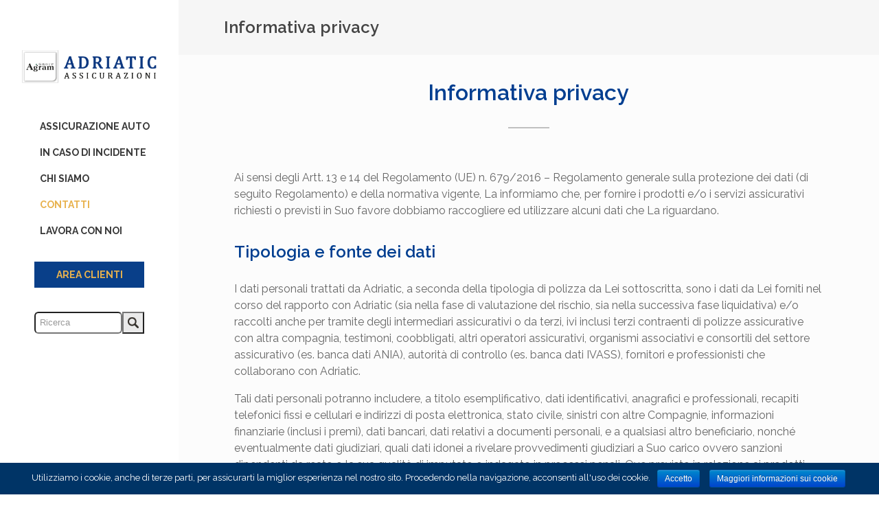

--- FILE ---
content_type: text/html; charset=UTF-8
request_url: https://www.adriatic-assicurazioni.it/contatti/informativa-privacy/
body_size: 17361
content:

<!DOCTYPE html>

<html lang="it-IT" prefix="og: http://ogp.me/ns#" class="css3transitions">
 
<head>

    <meta charset="UTF-8" />

    <!-- Responsive Meta -->
     <meta name="viewport" content="width=device-width, initial-scale=1, maximum-scale=1"> 
    <!-- Pingback URL -->
    <link rel="pingback" href="https://www.adriatic-assicurazioni.it/xmlrpc.php" />

    <!-- Le HTML5 shim, for IE6-8 support of HTML5 elements -->

	<!--[if lt IE 9]>

	<script src="http://html5shim.googlecode.com/svn/trunk/html5.js"></script>

	<![endif]-->

    
<style type="text/css">
  	 p a{color: #10b8c7 !important;}
  	 p a:hover{color: #e8b24e}
	 aside ul li{border-bottom:1px solid #e7e7e7;}
	 aside .tagcloud a:hover, .nav-growpop .icon-wrap, .woocommerce .widget_price_filter .ui-slider .ui-slider-range, .woocommerce-page .widget_price_filter .ui-slider .ui-slider-range, .woocommerce #content .quantity .minus:hover, .woocommerce #content .quantity .plus:hover, .woocommerce .quantity .minus:hover, .woocommerce .quantity .plus:hover, .woocommerce-page #content .quantity .minus:hover, .woocommerce-page #content .quantity .plus:hover, .woocommerce-page .quantity .minus:hover, .woocommerce-page .quantity .plus:hover{background:#e8b24e;} 
	 .nav-growpop .icon-wrap{border:0px solid #e8b24e;}
	 .accordion.style_1 .accordion-heading.in_head .accordion-toggle:before, .accordion.style_2 .accordion-heading.in_head .accordion-toggle:before, .accordion.style_3 .accordion-heading.in_head .accordion-toggle:before, .footer_social_icons.circle li:hover{background-color:#e8b24e;} 
	 nav .menu li > ul.sub-menu li{border-bottom:1px solid #efefef;}
	 .codeless_slider .swiper-slide .buttons a.bordered:hover, .header_12 .full_nav_menu nav ul > li:hover, .header_12 .full_nav_menu nav ul > li.current-menu-item, .header_12 .full_nav_menu nav ul > li.current-menu-parent, .header_12 .full_nav_menu nav ul > li:hover{background:#e8b24e;}
	 .services_steps .icon_wrapper, .accordion.style_1 .accordion-heading.in_head .accordion-toggle:before{border:1px solid #e8b24e;}
	 .blog-article.timeline-style .timeline .date, aside #s, #respond textarea, #respond input[type="text"], .recent_news.events .blog-item, .sticky,.post-password-form input[type="password"]{border:1px solid #e7e7e7;}
	 .recent_news.events .link, .header_12 .full_nav_menu nav ul > li{border-left:1px solid #e7e7e7;}
	 .header_12 .full_nav_menu nav ul > li:last-child{border-right:1px solid #e7e7e7; padding-right:0 !important;}
	 .timeline-border{background:#e7e7e7;}
	 	 .portfolio-item.basic .link, .skill .prog, .codeless_slider .swiper-slide .buttons.colors-light a.colored, .recent_news.events .blog-item:hover .link{background:#e8b24e;}
	 .services_medium.style_1:hover .icon_wrapper, .services_medium.style_3:hover .icon_wrapper{background:#e8b24e !important;}
	 .services_medium.style_3:hover .icon_wrapper{border:2px solid #e8b24e !important;}
	 .blog-article .media .overlay{background:rgba(232, 178, 78, 0.8);}
	 .list li.titledesc dl dt .circle, .header_12 .after_navigation_widgetized #s{border:1px solid #e7e7e7;}
	 .blockquote{border-left:2px solid #e8b24e;}
	 .header_page h1{line-height:80px;}
	 .services_media.style_2 h5{ 
		background:#e8b24e;
	 }
	 .services_small .content div, .comment .comment_text{line-height: 24px;}
	  	 .services_large:hover .icon_wrapper, .services_steps:hover .icon_wrapper {background: #e8b24e ;}
	 .section-style.borders, .header_12 .full_nav_menu{border-top:1px solid #e7e7e7; border-bottom:1px solid #e7e7e7}
	 #comments{border-top:1px solid #e7e7e7;}
	 .not_found .search_field input[type="text"]{border:1px solid #e7e7e7;}
	 .background--dark nav .menu > li > a:hover, .background--dark header#header .header_tools .vert_mid > a:hover, .background--dark header#header .header_tools .vert_mid .cart .cart_icon:hover, .tabbable.style_1.tabs-left .nav-tabs li.active a, .contact_information dt i{color:#e8b24e !important;}
	 .social_icons_sc i:hover, .tabbable.tabs-top.style_1 .nav.nav-tabs li.active a, .vc_tta-tab.vc_active a .vc_tta-title-text {color:#e8b24e;}
	 	 .header_2 nav .menu>li.current-menu-item, .header_2 nav .menu>li.current-menu-parent, .header_2 nav .menu>li:hover{border-top:3px solid #e8b24e;}
	 .header_2 nav .codeless_custom_menu_mega_menu{border-top:2px solid #e8b24e;}
	 .header_2 nav .menu > li > ul.sub-menu{border-top:2px solid #e8b24e;}

	 .header_3 nav .menu>li.current-menu-item, .header_3 nav .menu>li.current-menu-parent, .header_3 nav .menu>li:hover{border-top:3px solid #e8b24e;}
	 .header_3 nav .codeless_custom_menu_mega_menu{border-top:2px solid #e8b24e;}
	 .header_3 nav .menu > li > ul.sub-menu{border-top:2px solid #e8b24e;} 
	   
	 .header_4 nav .menu li > ul, .header_4 nav .menu>li:hover, .header_4 nav .menu>li.current-menu-item, .header_4 nav .menu>li.current-menu-parent, .header_4 .codeless_custom_menu_mega_menu, .header_4 .codeless_custom_menu_mega_menu{background:rgba(248, 248, 248, 0.90) !important;}
	    
	 .header_4 .codeless_custom_menu_mega_menu ul.sub-menu{
	 	background:transparent !important; 
	 }
	 .header_4 nav .menu>li:hover a, .header_4 nav .menu>li.current-menu-item a, .header_4 nav .menu>li.current-menu-parent a{color:#222222;}
	 .header_4 nav .menu li > ul.sub-menu li{border-bottom:1px solid rgba(239,239,239,0);}

	 	 
	 .header_8 nav .menu>li.current-menu-item, .header_8 nav .menu>li.current-menu-parent, .header_8 nav .menu>li:hover{border-bottom:3px solid #e8b24e;}
	 .header_9 nav .menu>li.current-menu-item > a, .header_9 nav .menu>li.current-menu-parent > a , .header_9 nav .menu>li > a:hover{border-bottom:1px solid #e8b24e;}
	 
	 .header_10 .full_nav_menu .container{border-top:1px solid #e7e7e7;border-bottom:1px solid #e7e7e7;}
	 	 .header_10 .full_nav_menu .container{border-top:1px solid #e7e7e7;border-bottom:1px solid #e7e7e7;}
	 	 .header_11.sticky_header nav.left .menu > li:last-child{padding-right:0; margin-right:0; }
	 
	 	 .woocommerce ul.products li.product:hover .overlay, .woocommerce-page ul.products li.product:hover .overlay{background:rgba(16,184,199, 0.90 );}
	 .woocommerce #content div.product p.price, .woocommerce #content div.product span.price, .woocommerce div.product p.price, .woocommerce div.product span.price, .woocommerce-page #content div.product p.price, .woocommerce-page #content div.product span.price, .woocommerce-page div.product p.price, .woocommerce-page div.product span.price, .woocommerce .star-rating span, .woocommerce-page .star-rating span, .recent_news.events .link i{color: #e8b24e;}
	 .header_tools .cart .checkout{
	 	border-top:1px solid #efefef;
	 }
	 .header_tools .cart_icon i:before{line-height:38px;}
	  .header_tools .cart .content .cart_item{
	  	border-bottom:1px solid #efefef;
	  }
	   .header_tools .cart .content .cart_item .description .price, .header_tools .cart .content .cart_item .description .price .amount, .header_tools .cart .cart_item .remove:after{
	  	color:#777777;
	  }
	  .header_tools .cart .content .cart_item .description .title, .header_tools .cart .checkout .subtotal{
	  	color:#222222;
	  }
	  .header_tools .cart .content .cart_item .description .title:hover, .header_tools .cart .cart_item .remove:hover:after{color:#e8b24e;}
	 .tabbable.style_1 .nav-tabs li a{font-weight: 600}
	 .portfolio-item.grayscale .project:after{
  		border-color: transparent transparent #ffffff transparent;
	 }

	 #logo img{margin-top:-26.5px; }
	 .portfolio_single ul.info li .title{
	 	text-transform: ;
	 	font-weight: 500	 }

	 .tabbable.tabs-top.style_1 .nav.nav-tabs li a{
	 	text-transform: ;
	 }
	 .woocommerce #review_form #respond textarea, .woocommerce-page #review_form #respond textarea,.side-nav,.wpcf7-form-control-wrap input, .wpcf7-form-control-wrap textarea, .select2-drop-active, .woocommerce .woocommerce-ordering, .woocommerce-page .woocommerce-ordering, .woocommerce .woocommerce-error, .woocommerce .woocommerce-info, .woocommerce .woocommerce-message, .woocommerce-page .woocommerce-error, .woocommerce-page .woocommerce-info, .woocommerce-page .woocommerce-message, #mc_signup_form .mc_input{
		border:1px solid #efefef !important;
	 }

	 .side-nav li{
	 	border-bottom:1px solid #efefef;
	 }

	 footer .widget_search input[type="text"]{
	 	background:#003466;
	 	color:#ffffff;
	 }

	 .codeless_news_slider .swiper-slide h1, .codeless_news_slider .featured_posts .featured h4{
	 	background:rgba(232, 178, 78, 0.8);
	 }

	 .extra_navigation h5.widget-title{
	 	text-transform:;
	 	font-weight:500;
	 	font-size:16px;
	 	letter-spacing: :;
	 	line-height:20px;
	 }

	 .blog-article.grid-style .content h1, .latest_blog .blog-item .content h4, .recent_news .blog-item h4, .recent_news.events .blog-item dt .date{text-transform: none}

	 .latest_blog .blog-item .content h4{font-weight:700;}
	 
	 .price_table  h1, .price_table .list ul li:before{color:#e8b24e;}

	 .price_table.highlighted .price, .side-nav li.current_page_item, .p_pagination .pagination .current, .p_pagination .pagination a:hover{background:#e8b24e;}
	
	 .btn-bt.business{
	 				color: #ffffff ;
				
													background: rgba(232,178,78, 1.00) ;
							
		
													border-color: rgba(68,68,68, 0.00) ;
					
					font-size: 14px ;
		
					font-weight: 500 ;
		
		
					letter-spacing: 0px ;
			 }
	 
	 .btn-bt.business:hover{
	 		 		color: #ffffff ;
		
	 	 
	 				 						background: rgba(204,156,66, 1.00) ;
			
		
		
													border-color: rgba(68,68,68, 0.00) ;
				
			 }

	 .light .btn-bt.business, .fullscreen-blog-article .content.background--dark .btn-bt{
		
			 		color: #e8b24e ;
		
																	background: rgba(255,255,255, 1) ;
					
													border-color: rgba(255,255,255, 0.4) ;
					
	 }

	 .light .btn-bt.business:hover, .fullscreen-blog-article .content.background--dark .btn-bt:hover{
		
			 		color: #ffffff ;
		
													background: rgba(232,178,78, 0.00) ;
					
													border-color: rgba(255,255,255, 1.00) ;
					
	 }


	 	 	.fullscreen-blog-article .content{padding:4%;}
	 

	 		.header_7.header_wrapper{
			width: 260px;
						left:0;
						padding-left:50px;
			padding-right:50px;
			padding-top:60px;
			padding-bottom:80px;
		}
		.header_7 .viewport{padding-left:260px ;}
		.header_7.header_wrapper #navigation, .header_7 .header_widgetized{margin-top:50px;}
		.header_7 #navigation.pos_left nav .menu > li > ul.sub-menu,.header_7 #navigation.pos_left nav .menu > li > ul.sub-menu ul,.header_7 #navigation.pos_left nav .codeless_custom_menu_mega_menu {
  			left:260px;
  			margin-left:-50px !important;
		}

		.header_7 #navigation.pos_right nav .menu > li > ul.sub-menu,.header_7 #navigation.pos_right nav .menu > li > ul.sub-menu ul,.header_7 #navigation.pos_right nav .codeless_custom_menu_mega_menu  {
  			right:260px;
  			margin-right:-50px !important;
		}
		.header_7 #navigation.pos_left nav .menu > li{
			padding-right:50px;
		}
		.header_7 #navigation.pos_right nav .menu > li{
			/*padding-left:50px;*/
		}
		.header_7 .nav-growpop a.prev{left:260px;}
	 	
	 			.header_7 .nav-growpop a.prev{left:260px;}
		
			 
	@media (max-width: 979px) {
		 .header_5 .background--dark nav .menu > li > a{
		 	color: #3a3a3a !important;
		 }
	}

	

	/* Layout Inner Container */

		@media (min-width: 981px) and (max-width: 1100px) {
		.container{	width:87% !important ; }
	}
	@media (min-width: 768px){
		.container{			
			max-width: 1100px !important;
		}
		.row .span12{
			width:100%; 
			margin-left:0 !important;
			padding-left:20px;
			box-sizing: border-box;
			-webkit-box-sizing: border-box;
			-moz-box-sizing: border-box;
		}
	}

	
	
	@media (min-width: 1101px) {
		.container{
							width:87%;
				max-width: 1100px !important;
					}

		.row .span12{
			
							width:100%;
				margin-left:0 !important;
				padding-left:20px;
				box-sizing: border-box;
				-webkit-box-sizing: border-box;
				-moz-box-sizing: border-box;
					}
		.testimonial_carousel .item{width:1100px;}
	}

	/* End Layout Inner Container */


	/* Layout Boxed */
	.boxed_layout{
		margin-top:30px !important;
		margin-bottom:30px !important;
				  -webkit-box-shadow:0 5px 19px 2px rgba(0,0,0,0.1);
		  -moz-box-shadow:0 5px 19px 2px rgba(0,0,0,0.1);
		  box-shadow:0 5px 19px 2px rgba(0,0,0,0.1);
			}
		
	
	.boxed_layout{			
		width:87% !important ;
		max-width: 1100px !important;
	}
	

		
	
	/* End Layout Boxed */

	@media (max-width: 480px){
				.header_tools{display:none !important;}
			}

</style> 

<style type="text/css">
/*#header{
margin: 0 auto;
}*/</style>

        <script type="text/javascript">
            </script>
    
        
    <script type="text/javascript">
        /*jQuery(document).ready(function(){

});*/    </script>
    
        

    <title>Informativa privacy - ADRIATIC Assicurazioni</title>

 <script type='text/javascript'>
 /* <![CDATA[ */  
var codeless_global = { 
 	ajaxurl: 'https://www.adriatic-assicurazioni.it/wp-admin/admin-ajax.php',
 	button_style: 'business'
 	}; 
 /* ]]> */ 
 </script>
 
 
<!-- This site is optimized with the Yoast SEO plugin v9.5 - https://yoast.com/wordpress/plugins/seo/ -->
<meta name="description" content="La informiamo che, per fornirLe i servizi assicurativi richiesti o previsti in Suo favore dobbiamo raccogliere ed utilizzare alcuni dati che La riguardano."/>
<link rel="canonical" href="https://www.adriatic-assicurazioni.it/contatti/informativa-privacy/" />
<meta property="og:locale" content="it_IT" />
<meta property="og:type" content="article" />
<meta property="og:title" content="Informativa privacy - ADRIATIC Assicurazioni" />
<meta property="og:description" content="La informiamo che, per fornirLe i servizi assicurativi richiesti o previsti in Suo favore dobbiamo raccogliere ed utilizzare alcuni dati che La riguardano." />
<meta property="og:url" content="https://www.adriatic-assicurazioni.it/contatti/informativa-privacy/" />
<meta property="og:site_name" content="ADRIATIC Assicurazioni" />
<meta property="article:publisher" content="https://www.facebook.com/adriaticosiguranje/" />
<meta name="twitter:card" content="summary_large_image" />
<meta name="twitter:description" content="La informiamo che, per fornirLe i servizi assicurativi richiesti o previsti in Suo favore dobbiamo raccogliere ed utilizzare alcuni dati che La riguardano." />
<meta name="twitter:title" content="Informativa privacy - ADRIATIC Assicurazioni" />
<script type='application/ld+json'>{"@context":"https://schema.org","@type":"Organization","url":"https://www.adriatic-assicurazioni.it/","sameAs":["https://www.facebook.com/adriaticosiguranje/","https://www.youtube.com/channel/UCqDdbHR9KGbY27jXZ16TKKg"],"@id":"https://www.adriatic-assicurazioni.it/#organization","name":"ADRIATIC Assicurazioni","logo":""}</script>
<!-- / Yoast SEO plugin. -->

<link rel='dns-prefetch' href='//fonts.googleapis.com' />
<link rel='dns-prefetch' href='//s.w.org' />
<link rel="alternate" type="application/rss+xml" title="ADRIATIC Assicurazioni &raquo; Feed" href="https://www.adriatic-assicurazioni.it/feed/" />
<link rel="alternate" type="application/rss+xml" title="ADRIATIC Assicurazioni &raquo; Feed dei commenti" href="https://www.adriatic-assicurazioni.it/comments/feed/" />
<link rel="alternate" type="application/rss+xml" title="ADRIATIC Assicurazioni &raquo; Informativa privacy Feed dei commenti" href="https://www.adriatic-assicurazioni.it/contatti/informativa-privacy/feed/" />
		<script type="text/javascript">
			window._wpemojiSettings = {"baseUrl":"https:\/\/s.w.org\/images\/core\/emoji\/11\/72x72\/","ext":".png","svgUrl":"https:\/\/s.w.org\/images\/core\/emoji\/11\/svg\/","svgExt":".svg","source":{"concatemoji":"https:\/\/www.adriatic-assicurazioni.it\/wp-includes\/js\/wp-emoji-release.min.js?ver=4.9.28"}};
			!function(e,a,t){var n,r,o,i=a.createElement("canvas"),p=i.getContext&&i.getContext("2d");function s(e,t){var a=String.fromCharCode;p.clearRect(0,0,i.width,i.height),p.fillText(a.apply(this,e),0,0);e=i.toDataURL();return p.clearRect(0,0,i.width,i.height),p.fillText(a.apply(this,t),0,0),e===i.toDataURL()}function c(e){var t=a.createElement("script");t.src=e,t.defer=t.type="text/javascript",a.getElementsByTagName("head")[0].appendChild(t)}for(o=Array("flag","emoji"),t.supports={everything:!0,everythingExceptFlag:!0},r=0;r<o.length;r++)t.supports[o[r]]=function(e){if(!p||!p.fillText)return!1;switch(p.textBaseline="top",p.font="600 32px Arial",e){case"flag":return s([55356,56826,55356,56819],[55356,56826,8203,55356,56819])?!1:!s([55356,57332,56128,56423,56128,56418,56128,56421,56128,56430,56128,56423,56128,56447],[55356,57332,8203,56128,56423,8203,56128,56418,8203,56128,56421,8203,56128,56430,8203,56128,56423,8203,56128,56447]);case"emoji":return!s([55358,56760,9792,65039],[55358,56760,8203,9792,65039])}return!1}(o[r]),t.supports.everything=t.supports.everything&&t.supports[o[r]],"flag"!==o[r]&&(t.supports.everythingExceptFlag=t.supports.everythingExceptFlag&&t.supports[o[r]]);t.supports.everythingExceptFlag=t.supports.everythingExceptFlag&&!t.supports.flag,t.DOMReady=!1,t.readyCallback=function(){t.DOMReady=!0},t.supports.everything||(n=function(){t.readyCallback()},a.addEventListener?(a.addEventListener("DOMContentLoaded",n,!1),e.addEventListener("load",n,!1)):(e.attachEvent("onload",n),a.attachEvent("onreadystatechange",function(){"complete"===a.readyState&&t.readyCallback()})),(n=t.source||{}).concatemoji?c(n.concatemoji):n.wpemoji&&n.twemoji&&(c(n.twemoji),c(n.wpemoji)))}(window,document,window._wpemojiSettings);
		</script>
		<style type="text/css">
img.wp-smiley,
img.emoji {
	display: inline !important;
	border: none !important;
	box-shadow: none !important;
	height: 1em !important;
	width: 1em !important;
	margin: 0 .07em !important;
	vertical-align: -0.1em !important;
	background: none !important;
	padding: 0 !important;
}
</style>
<link rel='stylesheet' id='layerslider-css'  href='https://www.adriatic-assicurazioni.it/wp-content/plugins/LayerSlider/static/layerslider/css/layerslider.css?ver=6.7.6' type='text/css' media='all' />
<link rel='stylesheet' id='cookie-notice-front-css'  href='https://www.adriatic-assicurazioni.it/wp-content/plugins/cookie-notice/css/front.min.css?ver=4.9.28' type='text/css' media='all' />
<link rel='stylesheet' id='rs-plugin-settings-css'  href='https://www.adriatic-assicurazioni.it/wp-content/plugins/revslider/public/assets/css/settings.css?ver=5.4.8' type='text/css' media='all' />
<style id='rs-plugin-settings-inline-css' type='text/css'>
#rs-demo-id {}
</style>
<link rel='stylesheet' id='wsq-frontend.css-css'  href='https://www.adriatic-assicurazioni.it/wp-content/plugins/wp-security-questions/assets/css/wsq-frontend.css?ver=4.9.28' type='text/css' media='all' />
<link rel='stylesheet' id='childtheme_style-css'  href='https://www.adriatic-assicurazioni.it/wp-content/themes/specular-child/style.css?ver=4.9.28' type='text/css' media='all' />
<link rel='stylesheet' id='bootstrap-css'  href='https://www.adriatic-assicurazioni.it/wp-content/themes/specular/css/bootstrap.css?ver=4.9.28' type='text/css' media='all' />
<link rel='stylesheet' id='flexslider-css'  href='https://www.adriatic-assicurazioni.it/wp-content/plugins/js_composer/assets/lib/bower/flexslider/flexslider.min.css?ver=5.5.5' type='text/css' media='all' />
<link rel='stylesheet' id='specular-shortcodes-css'  href='https://www.adriatic-assicurazioni.it/wp-content/themes/specular/css/shortcodes.css?ver=4.9.28' type='text/css' media='all' />
<link rel='stylesheet' id='specular-animate-css'  href='https://www.adriatic-assicurazioni.it/wp-content/themes/specular/css/animate.min.css?ver=4.9.28' type='text/css' media='all' />
<link rel='stylesheet' id='style-css'  href='https://www.adriatic-assicurazioni.it/wp-content/themes/specular-child/style.css?ver=8.0.1' type='text/css' media='all' />
<link rel='stylesheet' id='bootstrap-responsive-css'  href='https://www.adriatic-assicurazioni.it/wp-content/themes/specular/css/bootstrap-responsive.css?ver=4.9.28' type='text/css' media='all' />
<link rel='stylesheet' id='jquery.fancybox-css'  href='https://www.adriatic-assicurazioni.it/wp-content/themes/specular/fancybox/source/jquery.fancybox.css?v=2.1.2&#038;ver=4.9.28' type='text/css' media='all' />
<link rel='stylesheet' id='vector-icons-css'  href='https://www.adriatic-assicurazioni.it/wp-content/themes/specular/css/vector-icons.css?ver=4.9.28' type='text/css' media='all' />
<link rel='stylesheet' id='font-awesome-css'  href='https://www.adriatic-assicurazioni.it/wp-content/themes/specular/css/font-awesome.min.css?ver=4.9.28' type='text/css' media='all' />
<link rel='stylesheet' id='linecon-css'  href='https://www.adriatic-assicurazioni.it/wp-content/themes/specular/css/linecon.css?ver=4.9.28' type='text/css' media='all' />
<link rel='stylesheet' id='steadysets-css'  href='https://www.adriatic-assicurazioni.it/wp-content/themes/specular/css/steadysets.css?ver=4.9.28' type='text/css' media='all' />
<link rel='stylesheet' id='hoverex-css'  href='https://www.adriatic-assicurazioni.it/wp-content/themes/specular/css/hoverex-all.css?ver=4.9.28' type='text/css' media='all' />
<link rel='stylesheet' id='jquery.easy-pie-chart-css'  href='https://www.adriatic-assicurazioni.it/wp-content/themes/specular/css/jquery.easy-pie-chart.css?ver=4.9.28' type='text/css' media='all' />
<link rel='stylesheet' id='idangerous.swiper-css'  href='https://www.adriatic-assicurazioni.it/wp-content/themes/specular/css/idangerous.swiper.css?ver=4.9.28' type='text/css' media='all' />
<link rel='stylesheet' id='dflip-icons-style-css'  href='https://www.adriatic-assicurazioni.it/wp-content/plugins/3d-flipbook-dflip-lite/assets/css/themify-icons.min.css?ver=1.7.6.3' type='text/css' media='all' />
<link rel='stylesheet' id='dflip-style-css'  href='https://www.adriatic-assicurazioni.it/wp-content/plugins/3d-flipbook-dflip-lite/assets/css/dflip.min.css?ver=1.7.6.3' type='text/css' media='all' />
<link rel='stylesheet' id='js_composer_front-css'  href='https://www.adriatic-assicurazioni.it/wp-content/plugins/js_composer/assets/css/js_composer.min.css?ver=5.5.5' type='text/css' media='all' />
<link rel='stylesheet' id='redux-google-fonts-cl_redata-css'  href='https://fonts.googleapis.com/css?family=Raleway%3A100%2C200%2C300%2C400%2C500%2C600%2C700%2C800%2C900%2C100italic%2C200italic%2C300italic%2C400italic%2C500italic%2C600italic%2C700italic%2C800italic%2C900italic%7COpen+Sans&#038;subset=latin-ext&#038;ver=4.9.28' type='text/css' media='all' />
<script type='text/javascript' src='https://www.adriatic-assicurazioni.it/wp-includes/js/jquery/jquery.js?ver=1.12.4'></script>
<script type='text/javascript' src='https://www.adriatic-assicurazioni.it/wp-includes/js/jquery/jquery-migrate.min.js?ver=1.4.1'></script>
<script type='text/javascript'>
/* <![CDATA[ */
var LS_Meta = {"v":"6.7.6"};
/* ]]> */
</script>
<script type='text/javascript' src='https://www.adriatic-assicurazioni.it/wp-content/plugins/LayerSlider/static/layerslider/js/greensock.js?ver=1.19.0'></script>
<script type='text/javascript' src='https://www.adriatic-assicurazioni.it/wp-content/plugins/LayerSlider/static/layerslider/js/layerslider.kreaturamedia.jquery.js?ver=6.7.6'></script>
<script type='text/javascript' src='https://www.adriatic-assicurazioni.it/wp-content/plugins/LayerSlider/static/layerslider/js/layerslider.transitions.js?ver=6.7.6'></script>
<script type='text/javascript'>
/* <![CDATA[ */
var cnArgs = {"ajaxurl":"https:\/\/www.adriatic-assicurazioni.it\/wp-admin\/admin-ajax.php","hideEffect":"fade","onScroll":"no","onScrollOffset":"100","cookieName":"cookie_notice_accepted","cookieValue":"true","cookieTime":"2592000","cookiePath":"\/","cookieDomain":"","redirection":"","cache":"","refuse":"no","revoke_cookies":"0","revoke_cookies_opt":"automatic","secure":"1"};
/* ]]> */
</script>
<script type='text/javascript' src='https://www.adriatic-assicurazioni.it/wp-content/plugins/cookie-notice/js/front.min.js?ver=1.2.45'></script>
<script type='text/javascript' src='https://www.adriatic-assicurazioni.it/wp-content/plugins/revslider/public/assets/js/jquery.themepunch.tools.min.js?ver=5.4.8'></script>
<script type='text/javascript' src='https://www.adriatic-assicurazioni.it/wp-content/plugins/revslider/public/assets/js/jquery.themepunch.revolution.min.js?ver=5.4.8'></script>
<script type='text/javascript'>
/* <![CDATA[ */
var wpgmza_google_api_status = {"message":"Enqueued","code":"ENQUEUED"};
/* ]]> */
</script>
<script type='text/javascript' src='https://www.adriatic-assicurazioni.it/wp-content/plugins/wp-google-maps/wpgmza_data.js?ver=4.9.28'></script>
<meta name="generator" content="Powered by LayerSlider 6.7.6 - Multi-Purpose, Responsive, Parallax, Mobile-Friendly Slider Plugin for WordPress." />
<!-- LayerSlider updates and docs at: https://layerslider.kreaturamedia.com -->
<link rel='https://api.w.org/' href='https://www.adriatic-assicurazioni.it/wp-json/' />
<link rel="EditURI" type="application/rsd+xml" title="RSD" href="https://www.adriatic-assicurazioni.it/xmlrpc.php?rsd" />
<link rel="wlwmanifest" type="application/wlwmanifest+xml" href="https://www.adriatic-assicurazioni.it/wp-includes/wlwmanifest.xml" /> 
<link rel='shortlink' href='https://www.adriatic-assicurazioni.it/?p=2808' />
<link rel="alternate" type="application/json+oembed" href="https://www.adriatic-assicurazioni.it/wp-json/oembed/1.0/embed?url=https%3A%2F%2Fwww.adriatic-assicurazioni.it%2Fcontatti%2Finformativa-privacy%2F" />
<link rel="alternate" type="text/xml+oembed" href="https://www.adriatic-assicurazioni.it/wp-json/oembed/1.0/embed?url=https%3A%2F%2Fwww.adriatic-assicurazioni.it%2Fcontatti%2Finformativa-privacy%2F&#038;format=xml" />
<script data-cfasync="false"> var dFlipLocation = "https://www.adriatic-assicurazioni.it/wp-content/plugins/3d-flipbook-dflip-lite/assets/"; var dFlipWPGlobal = {"text":{"toggleSound":"Turn on\/off Sound","toggleThumbnails":"Toggle Thumbnails","toggleOutline":"Toggle Outline\/Bookmark","previousPage":"Previous Page","nextPage":"Next Page","toggleFullscreen":"Toggle Fullscreen","zoomIn":"Zoom In","zoomOut":"Zoom Out","toggleHelp":"Toggle Help","singlePageMode":"Single Page Mode","doublePageMode":"Double Page Mode","downloadPDFFile":"Download PDF File","gotoFirstPage":"Goto First Page","gotoLastPage":"Goto Last Page","share":"Share","mailSubject":"I wanted you to see this FlipBook","mailBody":"Check out this site {{url}}","loading":"DearFlip: Loading "},"moreControls":"download,pageMode,startPage,endPage,sound","hideControls":"","scrollWheel":"true","backgroundColor":"#777","backgroundImage":"","height":"auto","paddingLeft":"20","paddingRight":"20","controlsPosition":"bottom","duration":800,"soundEnable":"true","enableDownload":"true","enableAnnotation":"false","enableAnalytics":"false","webgl":"true","hard":"none","maxTextureSize":"1600","rangeChunkSize":"524288","zoomRatio":1.5,"stiffness":3,"pageMode":"0","singlePageMode":"0","pageSize":"0","autoPlay":"false","autoPlayDuration":5000,"autoPlayStart":"false","linkTarget":"2","sharePrefix":"dearflip-"};</script><meta name="generator" content="Powered by WPBakery Page Builder - drag and drop page builder for WordPress."/>
<!--[if lte IE 9]><link rel="stylesheet" type="text/css" href="https://www.adriatic-assicurazioni.it/wp-content/plugins/js_composer/assets/css/vc_lte_ie9.min.css" media="screen"><![endif]--><meta name="generator" content="Powered by Slider Revolution 5.4.8 - responsive, Mobile-Friendly Slider Plugin for WordPress with comfortable drag and drop interface." />
<link rel="icon" href="https://www.adriatic-assicurazioni.it/wp-content/uploads/2019/01/favicon.png" sizes="32x32" />
<link rel="icon" href="https://www.adriatic-assicurazioni.it/wp-content/uploads/2019/01/favicon.png" sizes="192x192" />
<link rel="apple-touch-icon-precomposed" href="https://www.adriatic-assicurazioni.it/wp-content/uploads/2019/01/favicon.png" />
<meta name="msapplication-TileImage" content="https://www.adriatic-assicurazioni.it/wp-content/uploads/2019/01/favicon.png" />
<script type="text/javascript">function setREVStartSize(e){									
						try{ e.c=jQuery(e.c);var i=jQuery(window).width(),t=9999,r=0,n=0,l=0,f=0,s=0,h=0;
							if(e.responsiveLevels&&(jQuery.each(e.responsiveLevels,function(e,f){f>i&&(t=r=f,l=e),i>f&&f>r&&(r=f,n=e)}),t>r&&(l=n)),f=e.gridheight[l]||e.gridheight[0]||e.gridheight,s=e.gridwidth[l]||e.gridwidth[0]||e.gridwidth,h=i/s,h=h>1?1:h,f=Math.round(h*f),"fullscreen"==e.sliderLayout){var u=(e.c.width(),jQuery(window).height());if(void 0!=e.fullScreenOffsetContainer){var c=e.fullScreenOffsetContainer.split(",");if (c) jQuery.each(c,function(e,i){u=jQuery(i).length>0?u-jQuery(i).outerHeight(!0):u}),e.fullScreenOffset.split("%").length>1&&void 0!=e.fullScreenOffset&&e.fullScreenOffset.length>0?u-=jQuery(window).height()*parseInt(e.fullScreenOffset,0)/100:void 0!=e.fullScreenOffset&&e.fullScreenOffset.length>0&&(u-=parseInt(e.fullScreenOffset,0))}f=u}else void 0!=e.minHeight&&f<e.minHeight&&(f=e.minHeight);e.c.closest(".rev_slider_wrapper").css({height:f})					
						}catch(d){console.log("Failure at Presize of Slider:"+d)}						
					};</script>
<style type="text/css" title="dynamic-css" class="options-output">#logo img{height:53px;}header#header .row-fluid .span12,.header_wrapper{height:80px;}.header_1 header#header:not(.transparent), .header_2 header#header, .header_3.header_wrapper header > .container,  .header_4 header#header:not(.transparent),  .header_5 header#header:not(.transparent), .header_6 header#header, .header_6 .full_nav_menu, .header_7.header_wrapper, .header_8.header_wrapper, .header_9.header_wrapper, .header_10.header_wrapper, .header_10 .full_nav_menu, .header_11.header_wrapper:not(.transparent){background-color:#ffffff;}.header_wrapper{border-bottom:0px solid ;}nav .menu > li > a, nav .menu > li.hasSubMenu:after,header#header .header_tools .vert_mid > a:not(#trigger-overlay), header#header .header_tools .cart .cart_icon{font-family:Raleway;text-align:left;line-height:38px;font-weight:700;color:#3a3a3a;font-size:14px;}nav .menu > li{padding-right:0;padding-left:0;}nav .menu > li{margin-right:0;margin-left:0;}nav .menu > li > ul.sub-menu,nav .menu > li > ul.sub-menu ul{width:220px;}nav .menu li > ul,.codeless_custom_menu_mega_menu,.menu-small,.header_tools .cart .content{background-color:#f8f8f8;}nav .menu li > ul.sub-menu li{color:#efefef;}nav .menu li > ul.sub-menu li, .menu-small ul li a{color:#777777;font-size:13px;}nav .codeless_custom_menu_mega_menu ul>li h6, .menu-small ul.menu .codeless_custom_menu_mega_menu h6, .menu-small ul.menu > li > a {font-weight:700;color:#222222;font-size:14px;}.top_nav{background-color:#f5f5f5;}.top_nav{border-top:0px solid ;}.top_nav{border-bottom:0px solid ;}.top_nav{font-family:"Open Sans";font-weight:normal;font-style:normal;color:#999;font-size:11px;}.top_nav, .top_nav .widget{height:40px;}.header_page,.header_page{height:80px;}.header_page,.header_page{color:#444444;}.header_page,.header_page{background-color:#f6f6f6;background-repeat:no-repeat;background-size:cover;background-position:center center;}.header_page, #slider-fullwidth{border-bottom:0px solid ;}.sticky_header header#header .row-fluid .span12,.sticky_header .header_wrapper{height:60px;}.sticky_header header#header{background-color:rgba(255,255,255,0.8);}.header_11 nav li > a:hover, .header_11 nav li.current-menu-item > a, .header_11 nav li.current-menu-parent > a ,.header_10 nav li > a:hover, .header_10 nav li.current-menu-item > a, .header_10 nav li.current-menu-parent > a ,.header_9 nav li > a:hover, .header_9 nav li.current-menu-item > a, .header_9 nav li.current-menu-parent > a ,.header_8 nav li > a:hover, .header_8 nav li.current-menu-item > a, .header_8 nav li.current-menu-parent > a ,.header_7 nav li > a:hover, .header_7 nav li.current-menu-item > a, .header_7 nav li.current-menu-parent > a ,.header_6 nav li > a:hover, .header_6 nav li.current-menu-item > a, .header_6 nav li.current-menu-parent > a ,.header_5 nav li > a:hover, .header_5 nav li.current-menu-item > a, .header_5 nav li.current-menu-parent > a ,.header_3 nav li > a:hover, .header_3 nav li.current-menu-item > a, .header_3 nav li.current-menu-parent > a ,.header_2 nav li > a:hover, .header_2 nav li.current-menu-item > a, .header_2 nav li.current-menu-parent > a ,.codeless_slider .swiper-slide .buttons.colors-light a.colored:hover *,.services_steps .icon_wrapper i,.testimonial_carousel .item .param span,.services_large .icon_wrapper i,.animated_counter i,.services_medium.style_1 i,.services_small dt i,.single_staff .social_widget li a:hover i,.single_staff .position,.list li.titledesc dl dt i,.list li.simple i,.page_parents li a:hover,#portfolio-filter ul li.active a,.content_portfolio.fullwidth #portfolio-filter ul li.active a,a:hover,.header_1 nav li.current-menu-item > a,.blog-article h1 a:hover, .blog-article.timeline-style .content .quote i,.header_1 nav li.current-menu-item:after,.header_1 nav li > a:hover,.header_1 nav li:hover:after,header#header .header_tools > a:hover,footer#footer a:hover,aside ul li:hover:after,.highlights{color:#e8b24e;}body{color:#777777;}h1,h2,h3,h4,h5,h6,.portfolio_single ul.info li .title, .skill_title{color:#003e90;}.p_pagination .pagination span, .pagination a,.testimonial_cycle .item p,#portfolio-filter ul li.active, #faq-filter ul li.active, .accordion.style_2 .accordion-heading .accordion-toggle, .services_medium.style_1 .icon_wrapper, .skill{background-color:#f6f6f6;}#content{background-color:transparent;}.header_page.normal h1{font-weight:600;font-size:24px;}.header_page.with_subtitle.normal .titles h1{font-weight:600;font-size:20px;}.header_page.with_subtitle.normal .titles h3{text-transform:none;font-weight:400;font-size:13px;}.header_page.centered h1{text-transform:none;font-weight:700;font-size:58px;}.header_page.with_subtitle.centered .titles h1{letter-spacing:4px;font-weight:600;font-size:54px;}.header_page.with_subtitle.centered .titles h3{text-transform:none;font-weight:300;font-size:24px;}footer#footer .widget-title{letter-spacing:0px;font-weight:700;color:#ffffff;}footer#footer, footer#footer .contact_information dd .title{color:#ffffff;}footer#footer a, footer#footer .contact_information dd p{color:#ffffff;}footer#footer .inner{background-color:#093f89;}#copyright, footer .widget_recent_comments li, footer .tagcloud a{background-color:#003466;}footer#footer{border-top:0px solid ;}.footer_social_icons.circle li{background-color:#ffffff;}.footer_social_icons.circle li a i{color:#093f89;}.blog-article.standard-style .content h1, .blog-article.alternative-style .content h1, .blog-article.timeline-style .content h1{text-transform:none;line-height:30px;font-weight:700;color:#003e90;font-size:20px;}.blog-article.alternate-style .info, .blog-article.timeline-style .info, .blog-article.standard-style .info, .blog-article.grid-style .info, .fullscreen-single .info, .recent_news .blog-item .info, .latest_blog .blog-item .info {line-height:20px;color:#999999;font-size:12px;}.blog-article.alternate-style .info i, .blog-article.timeline-style .info i, .blog-article.standard-style .info i, .blog-article.grid-style .info, .fullscreen-single .info i, .latest_blog .blog-item .info i, .recent_news .blog-item .info i {font-size:15px;}.blog-article.timeline-style .post_box, .blog-article.grid-style .gridbox{background-color:#ffffff;}.fullscreen-blog-article .content{background-color:#ffffff;}aside .widget-title, .portfolio_single h4{line-height:20px;font-weight:500;color:#444444;font-size:16px;}aside .widget-title{margin-bottom:24px;}aside .widget{margin-bottom:35px;}aside .tagcloud a{background-color:#222222;}aside .tagcloud a{color:#ffffff;}.codeless_slider_wrapper{background-color:#222222;}#portfolio-filter ul li a, #faq-filter ul li a{font-weight:600;color:#444444;}#portfolio-filter ul li.active a, #portfolio-filter ul li a:hover, #faq-filter ul li.active a, #faq-filter ul li a:hover{color:#e8b24e;}.content_portfolio.fullwidth .filter-row{background-color:#222222;}.content_portfolio.fullwidth #portfolio-filter ul li a{color:rgba(255,255,255,0.8);}.content_portfolio.fullwidth #portfolio-filter ul li a:hover{color:#ffffff;}.portfolio-item.overlayed .tpl2 .bg{background-color:rgba(255,255,255,0.95);}.portfolio-item.overlayed h4{font-weight:600;color:#3a3a3a;}.portfolio-item.overlayed h6{font-weight:500;color:#e8b24e;font-size:12px;}.portfolio-item.grayscale .project{background-color:#ffffff;}.portfolio-item.grayscale .project h5{font-weight:600;}.portfolio-item.grayscale .project h6{color:#bebebe;}.portfolio-item.basic .bg{background-color:rgba(255,255,255,0.9);}.portfolio-item.basic .link{color:#ffffff;}.portfolio-item.basic .show_text h5{text-align:center;text-transform:uppercase;letter-spacing:1px;font-weight:600;color:#222;}.portfolio-item.basic .show_text h6{text-align:center;font-weight:400;color:#888;}.accordion.style_2 .accordion-heading .accordion-toggle, .accordion.style_1 .accordion-heading .accordion-toggle{letter-spacing:0.4px;font-weight:700;color:#555;font-size:15px;}.accordion.style_1 .accordion-heading.in_head .accordion-toggle, .accordion.style_2 .accordion-heading.in_head .accordion-toggle{color:#222222;}.block_title.column_title h1{text-align:left;line-height:24px;letter-spacing:0px;font-weight:700;color:#555555;}.block_title.column_title h2{text-align:left;text-transform:none;font-weight:300;color:#888;}.block_title.section_title h1{text-transform:uppercase;line-height:38px;letter-spacing:1.5px;font-weight:700;}.block_title.section_title p{line-height:20px;font-weight:400;color:#555;font-size:14px;}.odometer{line-height:30px;letter-spacing:-1px;font-weight:600;color:#444;font-size:36px;}.testimonial_carousel .item p{line-height:30px;font-weight:300;color:#444;font-size:18px;}.textbar h2{text-transform:none;letter-spacing:0px;font-weight:600;color:#222;font-size:24px;}.woocommerce #content div.product .product_title, .woocommerce div.product .product_title, .woocommerce-page #content div.product .product_title, .woocommerce-page div.product .product_title, .woocommerce ul.products li.product h6, .woocommerce-page ul.products li.product h6{text-transform:uppercase;letter-spacing:1.5px;font-weight:700;}body{font-family:Raleway;line-height:24px;font-weight:400;font-style:normal;color:#8b8b8b;font-size:14px;}h1,h2,h3,h4,h5,h6,.skill_title{font-family:Raleway;font-weight:600;font-style:normal;}h1{line-height:24px;font-size:22px;}h2{line-height:30px;font-size:24px;}h3{line-height:26px;font-size:20px;}h4{line-height:24px;font-size:17px;}h5{line-height:22px;font-size:16px;}h6{line-height:20px;font-size:15px;}.vc_row.section-style, .vc_row.standard_section{margin-bottom:85px;}#content{padding-top:85px;padding-bottom:85px;}</style><noscript><style type="text/css"> .wpb_animate_when_almost_visible { opacity: 1; }</style></noscript>
</head>

<!-- End of Header -->

<body  class="page-template-default page page-id-2808 page-child parent-pageid-1736 cookies-not-set header_7 page_header_yes nicescroll wpb-js-composer js-comp-ver-5.5.5 vc_responsive">

    <div class="search_bar"><div class="container">
<form action="https://www.adriatic-assicurazioni.it" id="search-form">
                            <div class="input-append">
                                <input type="text" size="16" placeholder="Ricerca" name="s" id="s"><button type="submit" class="more">Search</button>
                            	<a href="#" class="close_"><i class="moon-close"></i></a>
                            </div>
</form></div></div>

    <div class="extra_navigation right">
        <a href="#" class="close"></a>
        <div class="content"><div id="nav_menu-2" class="widget widget_nav_menu"></div></div>
    </div>

<div class="viewport">

<!-- Used for boxed layout -->
    

    <!-- Start Top Navigation -->
    
    <!-- End of Top Navigation -->

        
    
    
     

    <!-- Header BEGIN -->
    <div  class="header_wrapper transparent header_7  pos--left">
        <header id="header" class=" transparent">
                        <div class="container">
                    	   <div class="row-fluid">
                    <div class="span12">
                        

                        
                        <!-- Logo -->
                                                <div id="logo" class="">
                            <a href='https://www.adriatic-assicurazioni.it/'><img class='dark' src=https://www.adriatic-assicurazioni.it/wp-content/uploads/2021/12/Adriatic-Assicurazioni-logo-2.png alt='' /></a>  
                        </div>
                        <!-- #logo END -->

                        
                                                <!-- Tools -->
                            <div class="header_tools">
                                <div class="vert_mid">
                                    
                                                                        <a class="right_search open_search_button" href="#">
                                       <i class="icon-search"></i>
                                    </a>
                                    
                                    
                                                                        <a class="extra_navigation_button" href="#">
                                        <i class="icon-bars"></i>
                                    </a>  
                                      
                                </div>
                            </div>
                        <!-- End Tools-->
                        
                        
                        <!-- Navigation -->

    			         
                        
                        	
                        
                                                <div id="navigation" class="nav_top pull-right   pos_left ">
                            <nav>
                            <ul id="menu-main-menu" class="menu codeless_megemenu"><li id="menu-item-1324" class="menu-item menu-item-type-post_type menu-item-object-page" data-bg=""><a title="ASSICURAZIONE AUTO" href="https://www.adriatic-assicurazioni.it/assicurazioni/veicoli/rc-auto/">ASSICURAZIONE AUTO</a></li>
<li id="menu-item-2865" class="menu-item menu-item-type-post_type menu-item-object-page menu-item-has-children" data-bg=""><a title="IN CASO DI INCIDENTE" href="https://www.adriatic-assicurazioni.it/in-caso-di-incidente/responsabilita-civile-autoveicoli-rca/">IN CASO DI INCIDENTE</a>


<ul class="sub-menu non_mega_menu">
	<li id="menu-item-3151" class="menu-item menu-item-type-post_type menu-item-object-page" data-bg=""><a href="https://www.adriatic-assicurazioni.it/in-caso-di-incidente/responsabilita-civile-autoveicoli-rca/">Responsabilità Civile Autoveicoli (RCA)</a></li>
	<li id="menu-item-3150" class="menu-item menu-item-type-post_type menu-item-object-page" data-bg=""><a href="https://www.adriatic-assicurazioni.it/in-caso-di-incidente/corpi-veicoli-terrestri-cvt/">Corpi veicoli terrestri (CVT)</a></li>
	<li id="menu-item-3149" class="menu-item menu-item-type-post_type menu-item-object-page" data-bg=""><a href="https://www.adriatic-assicurazioni.it/in-caso-di-incidente/infortuni-del-conducente/">Infortuni del conducente</a></li>
	<li id="menu-item-3388" class="menu-item menu-item-type-post_type menu-item-object-page" data-bg=""><a href="https://www.adriatic-assicurazioni.it/in-caso-di-incidente/carrozzerie-convenzionate/">Carrozzerie convenzionate</a></li>
</ul>
</li>
<li id="menu-item-1395" class="menu-item menu-item-type-post_type menu-item-object-page" data-bg=""><a title="CHI SIAMO" href="https://www.adriatic-assicurazioni.it/chi-siamo/">CHI SIAMO</a></li>
<li id="menu-item-1353" class="menu-item menu-item-type-custom menu-item-object-custom current-menu-ancestor current-menu-parent menu-item-has-children" data-bg=""><a title="CONTATTI" href="#">CONTATTI</a>


<ul class="sub-menu non_mega_menu">
	<li id="menu-item-3039" class="menu-item menu-item-type-post_type menu-item-object-page" data-bg=""><a title="Tutti i contatti" href="https://www.adriatic-assicurazioni.it/contatti/tutti-i-contatti/">Tutti i contatti</a></li>
	<li id="menu-item-1930" class="menu-item menu-item-type-post_type menu-item-object-page" data-bg=""><a title="Punti vendita" href="https://www.adriatic-assicurazioni.it/contatti/punti-vendita/trieste/">Punti vendita</a></li>
	<li id="menu-item-2829" class="menu-item menu-item-type-post_type menu-item-object-page" data-bg=""><a href="https://www.adriatic-assicurazioni.it/contatti/reclami/">Reclami</a></li>
	<li id="menu-item-2810" class="menu-item menu-item-type-post_type menu-item-object-page current-menu-item page_item page-item-2808 current_page_item" data-bg=""><a title="Informativa privacy" href="https://www.adriatic-assicurazioni.it/contatti/informativa-privacy/">Informativa privacy</a></li>
</ul>
</li>
<li id="menu-item-1363" class="menu-item menu-item-type-post_type menu-item-object-page" data-bg=""><a title="LAVORA CON NOI" href="https://www.adriatic-assicurazioni.it/lavora-con-noi/">LAVORA CON NOI</a></li>
<li id="menu-item-1040" class="menu-item menu-item-type-custom menu-item-object-custom" data-bg=""><a title="AREA CLIENTI" target="_blank" href="https://apex-pub.adriatic-assicurazioni.it/neodb/f?p=2000:1&amp;p_lang=it">AREA CLIENTI</a></li>
</ul> 
                            </nav>
                        </div>
                         

                        <!-- #navigation -->

                         <!-- End custom menu here -->
                            		    	         <a href="#" class="mobile_small_menu open"></a>
                                                
                                                    <div class="header_widgetized">
                                <div id="search-3" class="widget widget_search">
<form action="https://www.adriatic-assicurazioni.it" id="search-form">
                            <div class="input-append">
                                <input type="text" size="16" placeholder="Ricerca" name="s" id="s"><button type="submit" class="more">Search</button>
                            	<a href="#" class="close_"><i class="moon-close"></i></a>
                            </div>
</form></div><div id="custom_html-7" class="widget_text widget widget_custom_html"><div class="textwidget custom-html-widget"></div></div>                            </div>
                                                


                    </div>
                </div>
                                
                        </div>  
                                    
                        <!-- Responsive Menu -->
                <div class="row-fluid">
                    <div class="menu-small">
	
	<ul id="mobile-menu" class="menu codeless_megemenu"><li id="responsive-menu-item-1324" class="menu-item menu-item-type-post_type menu-item-object-page" data-bg=""><a title="ASSICURAZIONE AUTO" href="https://www.adriatic-assicurazioni.it/assicurazioni/veicoli/rc-auto/">ASSICURAZIONE AUTO</a></li>
<li id="responsive-menu-item-2865" class="menu-item menu-item-type-post_type menu-item-object-page menu-item-has-children" data-bg=""><a title="IN CASO DI INCIDENTE" href="https://www.adriatic-assicurazioni.it/in-caso-di-incidente/responsabilita-civile-autoveicoli-rca/">IN CASO DI INCIDENTE</a>


<ul class="sub-menu non_mega_menu">
	<li id="responsive-menu-item-3151" class="menu-item menu-item-type-post_type menu-item-object-page" data-bg=""><a href="https://www.adriatic-assicurazioni.it/in-caso-di-incidente/responsabilita-civile-autoveicoli-rca/">Responsabilità Civile Autoveicoli (RCA)</a></li>
	<li id="responsive-menu-item-3150" class="menu-item menu-item-type-post_type menu-item-object-page" data-bg=""><a href="https://www.adriatic-assicurazioni.it/in-caso-di-incidente/corpi-veicoli-terrestri-cvt/">Corpi veicoli terrestri (CVT)</a></li>
	<li id="responsive-menu-item-3149" class="menu-item menu-item-type-post_type menu-item-object-page" data-bg=""><a href="https://www.adriatic-assicurazioni.it/in-caso-di-incidente/infortuni-del-conducente/">Infortuni del conducente</a></li>
	<li id="responsive-menu-item-3388" class="menu-item menu-item-type-post_type menu-item-object-page" data-bg=""><a href="https://www.adriatic-assicurazioni.it/in-caso-di-incidente/carrozzerie-convenzionate/">Carrozzerie convenzionate</a></li>
</ul>
</li>
<li id="responsive-menu-item-1395" class="menu-item menu-item-type-post_type menu-item-object-page" data-bg=""><a title="CHI SIAMO" href="https://www.adriatic-assicurazioni.it/chi-siamo/">CHI SIAMO</a></li>
<li id="responsive-menu-item-1353" class="menu-item menu-item-type-custom menu-item-object-custom current-menu-ancestor current-menu-parent menu-item-has-children" data-bg=""><a title="CONTATTI" href="#">CONTATTI</a>


<ul class="sub-menu non_mega_menu">
	<li id="responsive-menu-item-3039" class="menu-item menu-item-type-post_type menu-item-object-page" data-bg=""><a title="Tutti i contatti" href="https://www.adriatic-assicurazioni.it/contatti/tutti-i-contatti/">Tutti i contatti</a></li>
	<li id="responsive-menu-item-1930" class="menu-item menu-item-type-post_type menu-item-object-page" data-bg=""><a title="Punti vendita" href="https://www.adriatic-assicurazioni.it/contatti/punti-vendita/trieste/">Punti vendita</a></li>
	<li id="responsive-menu-item-2829" class="menu-item menu-item-type-post_type menu-item-object-page" data-bg=""><a href="https://www.adriatic-assicurazioni.it/contatti/reclami/">Reclami</a></li>
	<li id="responsive-menu-item-2810" class="menu-item menu-item-type-post_type menu-item-object-page current-menu-item page_item page-item-2808 current_page_item" data-bg=""><a title="Informativa privacy" href="https://www.adriatic-assicurazioni.it/contatti/informativa-privacy/">Informativa privacy</a></li>
</ul>
</li>
<li id="responsive-menu-item-1363" class="menu-item menu-item-type-post_type menu-item-object-page" data-bg=""><a title="LAVORA CON NOI" href="https://www.adriatic-assicurazioni.it/lavora-con-noi/">LAVORA CON NOI</a></li>
<li id="responsive-menu-item-1040" class="menu-item menu-item-type-custom menu-item-object-custom" data-bg=""><a title="AREA CLIENTI" target="_blank" href="https://apex-pub.adriatic-assicurazioni.it/neodb/f?p=2000:1&amp;p_lang=it">AREA CLIENTI</a></li>
</ul>	
</div>  
                </div>
            <!-- End Responsive Menu -->
                                </header>

    </div>
    
     

        
    <div class="top_wrapper">
                           
<!-- .header -->
        

    <!-- Page Head -->
    <div class="header_page normal no_parallax">
              
             <div class="container">
                    
                    
                        <h1>Informativa privacy</h1> 
                        <span class="divider"></span>

                        
                    
                                        <div class="breadcrumbss">
                        
                        <ul class="page_parents pull-right">
                            <li>You are here: </li>
                            <li class="home"><a href="https://www.adriatic-assicurazioni.it">Home</a></li>
                            
                            
                            <li><a href="https://www.adriatic-assicurazioni.it/contatti/">Contatti </a></li>

                                                        <li class="active"><a href="https://www.adriatic-assicurazioni.it/contatti/informativa-privacy/">Informativa privacy</a></li>

                        </ul>
                    </div>
                                    </div>
            
    </div> 
   
    
    
    
    
<section id="content" class="composer_content" style="background-color:#ffffff;">
        
            <div id="fws_696b6d7892647" class="vc_row vc_row-fluid  animate_onoffset row-dynamic-el section-style  section-sequence top-section light-section  " style="" ><div id="section-sequence top-section light-section" style="position: absolute;top: 0;"></div><div class="container  dark"><div class="section_clear">
	<div class="vc_col-sm-12 vc_column column_container with_padding " style="padding:" data-animation="none" data-delay="">
			<div class="wpb_wrapper">
				<div class="vc_row wpb_row vc_inner vc_row-fluid"><div class="wpb_column vc_column_container vc_col-sm-12"><div class="vc_column-inner"><div class="wpb_wrapper"><h2 style="color: #3a3a3a;line-height: 40px;text-align: center;font-family:Raleway;font-weight:600;font-style:normal" class="vc_custom_heading title" >Informativa privacy</h2><div class="codeless_separator"><span class="separator" style=" width:60px;  height:2px;  margin-top:30px;  margin-bottom:20px;  left:50%; margin-left: -30px;position: relative;float: left; "></span></div><div class="codeless_separator"><span class="separator" style=" width:100%;  height:0px;  margin-top:20px;  margin-bottom:20px;  left:50%; margin-left: -5px;position: relative;float: left; "></span></div>
	<div class="wpb_raw_code wpb_content_element wpb_raw_html together" >
		<div class="wpb_wrapper">
			<p>
   Ai sensi degli Artt. 13 e 14 del Regolamento (UE) n. 679/2016 – Regolamento generale sulla protezione dei dati (di seguito Regolamento) e della normativa vigente, La informiamo che, per fornire i prodotti e/o i servizi assicurativi richiesti o previsti in Suo favore dobbiamo raccogliere ed utilizzare alcuni dati che La riguardano. 
</p>
		</div>
	</div>
<div class="wpb_content_element block_title column_title inner-simple "><h1>Tipologia e fonte dei dati</h1></div>
	<div class="wpb_raw_code wpb_content_element wpb_raw_html" >
		<div class="wpb_wrapper">
			<p>I dati personali trattati da Adriatic, a seconda della tipologia di polizza da Lei sottoscritta, sono i dati da Lei forniti nel corso del rapporto con Adriatic (sia nella fase di valutazione del rischio, sia nella successiva fase liquidativa) e/o raccolti anche per tramite degli intermediari assicurativi o da terzi, ivi inclusi terzi contraenti di polizze assicurative con altra compagnia, testimoni, coobbligati, altri operatori assicurativi, organismi associativi e consortili del settore assicurativo (es. banca dati ANIA), autorità di controllo (es. banca dati IVASS), fornitori e professionisti che collaborano con Adriatic.</p>
<p>
  Tali dati personali potranno includere, a titolo esemplificativo, dati identificativi, anagrafici e professionali, recapiti telefonici fissi e cellulari e indirizzi di posta elettronica, stato civile, sinistri con altre Compagnie, informazioni finanziarie (inclusi i premi), dati bancari, dati relativi a documenti personali, e a qualsiasi altro beneficiario, nonché eventualmente dati giudiziari, quali dati idonei a rivelare provvedimenti giudiziari a Suo carico ovvero sanzioni dipendenti da reato o la sua qualità di imputato o indagato in processi penali. Ove previsto in relazione ai prodotti assicurativi Adriatic, la Compagnia potrà raccogliere informazioni sulla localizzazione del veicolo in caso di sinistro e dati relativi alla guida funzionali alla  profilazione del conducente, laddove previsto dal prodotto sottoscritto. 
</p>
<p>
  Il mancato conferimento dei dati personali, essendo necessario e/o strumentale all’esecuzione dei servizi e delle prestazioni richieste, rende impossibile l’esecuzione del contratto di assicurazione.
</p>
		</div>
	</div>
<div class="wpb_content_element block_title column_title inner-simple "><h1>Finalità e base giuridica del trattamento dei dati</h1></div>
	<div class="wpb_raw_code wpb_content_element wpb_raw_html" >
		<div class="wpb_wrapper">
			<p>I Suoi dati saranno utilizzati dalla nostra Compagnia per finalità strettamente connesse all’attività assicurativa, quali, tra l’altro, (i) la fornitura delle prestazioni contrattuali e servizi assicurativi da Lei richiesti e l’esecuzione dei relativi adempimenti normativi, amministrativi e contabili, (ii) lo svolgimento di attività di prevenzione e contrasto di frodi, (iii) l’eventuale esercizio e difesa di diritti in sede giudiziaria, nonché (iv) lo svolgimento di attività di analisi ed elaborazione dei dati (esclusi quelli particolari) a fini tariffari e statistici, secondo parametri di prodotto, caratteristiche di polizza e informazioni sulla sinistrosità, informazioni commerciali e creditizie (relative alla Sua affidabilità e puntualità nei pagamenti).</p>
<p>
  In relazione alle finalità di cui al punto (i), il trattamento dei Suoi dati risulta dunque necessario sia per l’esecuzione delle attività precontrattuali da Lei richieste (tra cui il rilascio del preventivo e la quantificazione del premio), nonché per il perfezionamento ed esecuzione del contratto assicurativo (ad esempio, per predisporre o stipulare contratti assicurativi, per la raccolta dei premi, la liquidazione dei sinistri o il pagamento o l’esecuzione di altre prestazioni; per riassicurazione e coassicurazione; per l’adempimento di altri specifici obblighi contrattuali; per la prevenzione e l’individuazione delle frodi assicurative e relative azioni legali; per la costituzione, l’esercizio e la difesa di diritti dell’assicuratore; per l’analisi di nuovi mercati assicurativi; per la gestione ed il controllo interno; per attività statistico-tariffarie), sia per l’adempimento dei collegati obblighi legali e normativi previsti in ambito assicurativo, ivi incluse le disposizioni impartite da soggetti pubblici quali l’Autorità Giudiziaria o le Autorità di vigilanza e Controllo. Il trattamento dei Suoi dati è, inoltre, necessario per il perseguimento dei legittimi interessi correlati allo svolgimento delle attività relative alle finalità di cui ai punti (ii), (iii) e (iv).
</p>
<p>
  I Suoi dati personali sensibili, rientranti in categorie particolari di dati (ad esempio, relativi al Suo stato di salute ecc.), potranno esser trattati dalla Compagnia, soltanto dopo aver ottenuto il Suo esplicito consenso e per le finalità descritte in contratto.
</p>
<p>
  Il mancato rilascio dei dati necessari e/o obbligatori per le suddette finalità, impedisce il perfezionamento del contratto o la fornitura delle prestazioni contrattuali da Lei richieste. Mentre il rilascio di taluni dati ulteriori relativi a Suoi recapiti, indicati come facoltativi, può risultare utile per agevolare l’invio di avvisi e comunicazioni di servizio, ma non incide sulle prestazioni richieste. La informiamo, inoltre, che alcuni dei dati personali da Lei forniti (nome, cognome, numero di polizza, indirizzo e-mail) saranno trattati dalla nostra Compagnia al fine di identificarLa ed inviarLe comunicazioni inerenti le modalità di accesso all’area personale a Lei riservata per la fruizione di alcuni servizi a Lei dedicati. I medesimi dati potranno essere utilizzati, in caso di attività di assistenza tecnica, per la gestione delle problematiche relative all’accesso o alla consultazione della suddetta area. In assenza di tali dati non saremmo in grado di fornirLe correttamente le prestazioni richieste. Laddove Lei abbia rilasciato apposito consenso, i Suoi indirizzi (di residenza e di posta elettronica), potranno essere utilizzati anche per inviarLe, via posta cartacea o elettronica, comunicazioni commerciali e promozionali relative a nostri prodotti e servizi assicurativi, analoghi a quelli da Lei acquistati, (si vedano le indicazioni riportate in Quali sono i Suoi diritti).
</p>
		</div>
	</div>
<div class="wpb_content_element block_title column_title inner-simple "><h1>Modalità di trattamento e conservazione dei dati</h1></div>
	<div class="wpb_raw_code wpb_content_element wpb_raw_html" >
		<div class="wpb_wrapper">
			<p>I Suoi dati personali saranno trattati con idonee modalità e procedure, anche informatiche e telematiche, e custoditi mediante adozione di adeguate misure organizzative, tecniche e di sicurezza e conservati per la durata del contratto assicurativo e, al suo termine, per i tempi previsti dalla normativa in materia di conservazione di documenti a fini amministrativi, contabili, fiscali, contrattuali, assicurativi (di regola, 10 anni), nonché in caso di eventuali contestazioni e controversie, per i termini di prescrizione dei relativi diritti.
</p>
		</div>
	</div>
<div class="wpb_content_element block_title column_title inner-simple "><h1>A chi comunichiamo i suoi dati</h1></div>
	<div class="wpb_raw_code wpb_content_element wpb_raw_html" >
		<div class="wpb_wrapper">
			<p>
  I Suoi dati non saranno soggetti a diffusione e potranno essere conosciuti solo dal personale autorizzato delle strutture della nostra Compagnia, preposte alla fornitura dei prodotti e servizi assicurativi che La riguardano e da soggetti esterni di nostra fiducia a cui affidiamo alcuni compiti di natura tecnica od organizzativa. Tali soggetti operano quali responsabili del trattamento per nostro conto (ad esempio, fornitori di servizi informatici, le società di recupero credito, intermerdiari assicurativi e finanziari, fornitori di servizi amministrativi e contabili, società di servizi a cui siano affidati la gestione, la liquidazione ed il pagamento dei sinistri; società di supporto alle attività di gestione ivi comprese le società di servizi postali; società di revisione e di consulenza; società di informazione commerciale per rischi finanziari; società di servizi per il controllo delle frodi). 
</p>
		</div>
	</div>

	<div class="wpb_raw_code wpb_content_element wpb_raw_html" >
		<div class="wpb_wrapper">
			<p>
  I dati personali potranno essere comunicati, ove necessario, a soggetti facenti parte della c.d. “catena  assicurativa” e che operano in qualità di titolari del trattamento (in particolare, canali di acquisizione di contratti di assicurazione e loro collaboratori, assicuratori, coassicuratori, riassicuratori, fondi pensione, attuari, avvocati, medici, periti, ed altri consulenti, strutture sanitarie, autofficine, centri di demolizione autoveicoli, agenzie investigative, etc. ), banche e organismi associativi e consortili del settore assicurativo (ANIA e conseguentemente le imprese di assicurazione ad essa associate), IVASS, COVIP, UIF, Motorizzazione Civile, Autorità Giudiziaria ed altre autorità pubbliche nonchè persone, società, associazioni che svolgono servizi di assistenza e/o consulenza a favore di Adriatic (es. in materia contabile, amministrativa, finanziaria, etc.); società o soggetti che svolgono attività di controllo, revisione e certificazione delle attività poste in essere dalla Compagnia.
</p>
<p>
  In caso di operazioni poste in essere dall’interessato che siano ritenute rilevanti dalla Compagnia ai sensi dell’art. 41 comma 1 del D.Lgs. 231/07 e s.m.i. i dati potranno essere comunicati anche ad altri intermediari finanziari appartenenti al medesimo Gruppo. 
</p>
<p>
  L’elenco dei soggetti a cui i dati potranno essere comunicati o che agiscono in qualità di Responsabili del trattamento è disponibile, su richiesta, all'indirizzo <a class="standard" href="mailto:privacy@adriatic-assicurazioni.it">privacy@adriatic-assicurazioni.it</a> ovvero presso la Compagnia.
</p>
		</div>
	</div>
<div class="wpb_content_element block_title column_title inner-simple "><h1>Quali sono i suoi diritti</h1></div>
	<div class="wpb_raw_code wpb_content_element wpb_raw_html" >
		<div class="wpb_wrapper">
			<p>La normativa sulla privacy (artt. 15-22 del Regolamento) Le garantisce il diritto di accedere in ogni momento ai dati che La riguardano, nonché alla loro rettifica e/o integrazione, se inesatti o incompleti, alla loro cancellazione o alla limitazione del loro trattamento, se ne ricorrono i presupposti, all’opposizione al loro trattamento se legittimato, alla portabilità dei dati da Lei forniti, ove trattati in modo automatizzato per le prestazioni contrattuali da Lei richieste, nei limiti di quanto previsto dal Regolamento (art. 20), nonché il diritto di revocare il Suo consenso prestato per le finalità di trattamento che lo richiedono, ferma restando la liceità del trattamento effettuato sino al momento della revoca.</p>
		</div>
	</div>
<div class="wpb_content_element block_title column_title inner-simple "><h1>Titolare e responsabile per la protezione dei dati personali</h1></div>
	<div class="wpb_raw_code wpb_content_element wpb_raw_html" >
		<div class="wpb_wrapper">
			<p>Il Titolare del trattamento dei Suoi dati è Adriatic Assicurazioni – Rappresentanza Generale per l'Italia con sede in Trieste - 34122, Corso Italia, 31, numero telefonico 040 965 2882, sito internet <a href="https://www.adriatic-assicurazioni.it" class="standard">www.adriatic-assicurazioni.it</a>.
Il Responsabile per la Protezione dei Dati Personali può essere contattato all'indirizzo e-mail <a class="standard" href="mailto:privacy@adriatic-assicurazioni.it">privacy@adriatic-assicurazioni.it</a>.
</p>
		</div>
	</div>

	<div class="wpb_raw_code wpb_content_element wpb_raw_html" >
		<div class="wpb_wrapper">
			<p>&nbsp;</p>
<p>PDF - scaricabile: <a href="/documentazione/contatti/informativa-privacy/ADRIATIC_Informativa_privacy.pdf?v=2.0" class="standard" target="_blank">Informativa privacy</a>.</p>
		</div>
	</div>
</div></div></div></div>
			</div> 
	</div> 
</div></div></div>
            
                    
</section>




    <a href="#" class="scrollup">Scroll</a> 

 
</div>
<!-- Footer -->

    <div class="footer_wrapper">
        
        <footer id="footer" class="">
            
                    	<div class="inner">
    	    	<div class="container">
    	        	<div class="row-fluid ff">
                    	<!-- widget -->
    		        	                            <div class="span3">
                            
                                <div id="custom_html-2" class="widget_text widget widget_custom_html"><h5 class="widget-title">ADRIATIC Assicurazioni</h5><div class="textwidget custom-html-widget"><br/>
Corso Italia 31, 34122 Trieste
<br/>
<a href="mailto:info@adriatic-assicurazioni.it">info@adriatic-assicurazioni.it</a><br/>
<a href="mailto:adriatic@pec.adriatic-assicurazioni.it">adriatic@pec.adriatic-assicurazioni.it</a><br/>
<a href="mailto:reclami@adriatic-assicurazioni.it">reclami@adriatic-assicurazioni.it</a>
</div></div>                                
                            </div>
                                                    <div class="span3">
                            
                                <div id="custom_html-5" class="widget_text widget widget_custom_html"><h5 class="widget-title"> </h5><div class="textwidget custom-html-widget"><br/>
<br/>
<a href="/lavora-con-noi/">Carriera</a><br/>
<a href="/contatti/reclami/">Reclami</a><br/>
<a href="/contatti/informativa-privacy/">Informativa privacy</a></div></div>                                
                            </div>
                                                    <div class="span3">
                            
                                <div id="custom_html-4" class="widget_text widget widget_custom_html"><h5 class="widget-title"> </h5><div class="textwidget custom-html-widget"><br/>
<br/>
<br/>
	<a href="/informazioni-di-servizio/attivita-antifrode/">Attività Antifrode</a>
<br/>
<a href="/informazioni-di-servizio/utilizzo-dei-cookie/">Utilizzo dei cookie</a>

</div></div>                                
                            </div>
                                                    <div class="span3">
                            
                                <div id="custom_html-8" class="widget_text widget widget_custom_html"><div class="textwidget custom-html-widget"><div class="padding-top-70">
</div></div></div><div id="social_widget-6" class="widget social_widget"><h5 class="widget-title">  </h5><ul class="footer_social_icons circle"></ul></div>                                
                            </div>
                            	            </div>
    	        </div>
            </div>
            
                        <div id="copyright">
    	    	<div class="container">
    	        	<div class="row-fluid">
    		        	<div class="span12 desc"><div class="copyright_text"><span class="st">©</span><a href="#">ADRIATIC Assicurazioni</a> 2022. Tutti i diritti riservati.</div>
                            <div class="pull-right">
                                                           </div>
                        </div>
                    </div>
                </div>
            </div><!-- #copyright -->
                    </footer>
    </div>
    <!-- #footer -->

</div>
<link rel='stylesheet' id='vc_google_fonts_raleway100200300regular500600700800900-css'  href='https://fonts.googleapis.com/css?family=Raleway%3A100%2C200%2C300%2Cregular%2C500%2C600%2C700%2C800%2C900&#038;ver=4.9.28' type='text/css' media='all' />
<script type='text/javascript'>
/* <![CDATA[ */
var ajax_var = {"url":"https:\/\/www.adriatic-assicurazioni.it\/wp-admin\/admin-ajax.php","nonce":"83f8ae817a"};
/* ]]> */
</script>
<script type='text/javascript' src='https://www.adriatic-assicurazioni.it/wp-content/themes/specular/js/post-like.js?ver=1.0'></script>
<script type='text/javascript' src='https://www.adriatic-assicurazioni.it/wp-content/plugins/wp-security-questions/assets/js/wsq-frontend.js?ver=4.9.28'></script>
<script type='text/javascript' src='https://www.adriatic-assicurazioni.it/wp-includes/js/underscore.min.js?ver=1.8.3'></script>
<script type='text/javascript' src='https://www.adriatic-assicurazioni.it/wp-includes/js/backbone.min.js?ver=1.2.3'></script>
<script type='text/javascript'>
/* <![CDATA[ */
var wpApiSettings = {"root":"https:\/\/www.adriatic-assicurazioni.it\/wp-json\/","nonce":"0fb3ee1240","versionString":"wp\/v2\/"};
/* ]]> */
</script>
<script type='text/javascript' src='https://www.adriatic-assicurazioni.it/wp-includes/js/api-request.min.js?ver=4.9.28'></script>
<script type='text/javascript' src='https://www.adriatic-assicurazioni.it/wp-includes/js/wp-api.min.js?ver=4.9.28'></script>
<script type='text/javascript' src='https://www.adriatic-assicurazioni.it/wp-content/themes/specular/js/bootstrap.min.js?ver=1'></script>
<script type='text/javascript' src='https://www.adriatic-assicurazioni.it/wp-content/themes/specular/js/jquery.easing.1.1.js?ver=1'></script>
<script type='text/javascript' src='https://www.adriatic-assicurazioni.it/wp-content/themes/specular/js/jquery.easing.1.3.js?ver=1'></script>
<script type='text/javascript' src='https://www.adriatic-assicurazioni.it/wp-content/themes/specular/js/jquery.mobilemenu.js?ver=1'></script>
<script type='text/javascript' src='https://www.adriatic-assicurazioni.it/wp-content/themes/specular/js/isotope.js?ver=1'></script>
<script type='text/javascript' src='https://www.adriatic-assicurazioni.it/wp-content/themes/specular/js/smoothscroll.js?ver=1'></script>
<script type='text/javascript' src='https://www.adriatic-assicurazioni.it/wp-content/themes/specular/js/jquery.flexslider-min.js?ver=1'></script>
<script type='text/javascript' src='https://www.adriatic-assicurazioni.it/wp-content/themes/specular/fancybox/source/jquery.fancybox.js?ver=1'></script>
<script type='text/javascript' src='https://www.adriatic-assicurazioni.it/wp-content/themes/specular/fancybox/source/helpers/jquery.fancybox-media.js?ver=1'></script>
<script type='text/javascript' src='https://www.adriatic-assicurazioni.it/wp-content/themes/specular/js/jquery.carouFredSel-6.1.0-packed.js?ver=1'></script>
<script type='text/javascript' src='https://www.adriatic-assicurazioni.it/wp-content/themes/specular/js/jquery.hoverex.js?ver=1'></script>
<script type='text/javascript' src='https://www.adriatic-assicurazioni.it/wp-content/themes/specular/js/tooltip.js?ver=1'></script>
<script type='text/javascript' src='https://www.adriatic-assicurazioni.it/wp-content/themes/specular/js/jquery.parallax.js?ver=1'></script>
<script type='text/javascript' src='https://www.adriatic-assicurazioni.it/wp-content/themes/specular/js/modernizr.custom.66803.js?ver=1'></script>
<script type='text/javascript' src='https://www.adriatic-assicurazioni.it/wp-content/themes/specular/js/jquery.appear.js?ver=1'></script>
<script type='text/javascript' src='https://www.adriatic-assicurazioni.it/wp-content/themes/specular/js/jquery.easy-pie-chart.js?ver=1'></script>
<script type='text/javascript' src='https://www.adriatic-assicurazioni.it/wp-content/themes/specular/js/odometer.min.js?ver=1'></script>
<script type='text/javascript' src='https://www.adriatic-assicurazioni.it/wp-content/themes/specular/js/animations.js?ver=1'></script>
<script type='text/javascript' src='https://www.adriatic-assicurazioni.it/wp-content/themes/specular/js/main.js?ver=1'></script>
<script type='text/javascript' src='https://www.adriatic-assicurazioni.it/wp-includes/js/comment-reply.min.js?ver=4.9.28'></script>
<script type='text/javascript' src='https://www.adriatic-assicurazioni.it/wp-content/themes/specular/js/jquery.placeholder.min.js?ver=1'></script>
<script type='text/javascript' src='https://www.adriatic-assicurazioni.it/wp-content/themes/specular/js/jquery.countdown.min.js?ver=1'></script>
<script type='text/javascript' src='https://www.adriatic-assicurazioni.it/wp-content/themes/specular/js/waypoints.min.js?ver=1'></script>
<script type='text/javascript' src='https://www.adriatic-assicurazioni.it/wp-content/themes/specular/js/idangerous.swiper.min.js?ver=1'></script>
<script type='text/javascript' src='https://www.adriatic-assicurazioni.it/wp-content/themes/specular/js/background-check.min.js?ver=1'></script>
<script type='text/javascript' src='https://www.adriatic-assicurazioni.it/wp-content/themes/specular/js/jquery.fullPage.js?ver=1'></script>
<script type='text/javascript' src='https://www.adriatic-assicurazioni.it/wp-content/themes/specular/js/skrollr.min.js?ver=1'></script>
<script type='text/javascript' src='https://www.adriatic-assicurazioni.it/wp-content/themes/specular/js/select2.min.js?ver=1'></script>
<script type='text/javascript' src='https://www.adriatic-assicurazioni.it/wp-content/themes/specular/js/jquery.slicknav.min.js?ver=1'></script>
<script type='text/javascript' src='https://www.adriatic-assicurazioni.it/wp-content/themes/specular/js/classie.js?ver=1'></script>
<script type='text/javascript' src='https://www.adriatic-assicurazioni.it/wp-content/themes/specular/js/jquery.mixitup.js?ver=1'></script>
<script type='text/javascript' src='https://www.adriatic-assicurazioni.it/wp-includes/js/imagesloaded.min.js?ver=3.2.0'></script>
<script type='text/javascript' src='https://www.adriatic-assicurazioni.it/wp-includes/js/masonry.min.js?ver=3.3.2'></script>
<script type='text/javascript' src='https://www.adriatic-assicurazioni.it/wp-content/themes/specular/js/jquery.onepage.js?ver=1'></script>
<script type='text/javascript' src='https://www.adriatic-assicurazioni.it/wp-content/themes/specular/js/jquery.infinitescroll.min.js?ver=1'></script>
<script type='text/javascript' src='https://www.adriatic-assicurazioni.it/wp-content/plugins/3d-flipbook-dflip-lite/assets/js/dflip.min.js?ver=1.7.6.3'></script>
<script type='text/javascript' src='https://www.adriatic-assicurazioni.it/wp-includes/js/wp-embed.min.js?ver=4.9.28'></script>
<script type='text/javascript' src='https://www.adriatic-assicurazioni.it/wp-content/plugins/js_composer/assets/js/dist/js_composer_front.min.js?ver=5.5.5'></script>

			<div id="cookie-notice" role="banner" class="cn-bottom bootstrap" style="color: #fff; background-color: #003466;"><div class="cookie-notice-container"><span id="cn-notice-text">Utilizziamo i cookie, anche di terze parti, per assicurarti la miglior esperienza nel nostro sito. Procedendo nella navigazione, acconsenti all'uso dei cookie.</span><a href="#" id="cn-accept-cookie" data-cookie-set="accept" class="cn-set-cookie cn-button bootstrap button btn-bt">Accetto</a><a href="https://www.adriatic-assicurazioni.it/informazioni-di-servizio/utilizzo-dei-cookie/" target="_blank" id="cn-more-info" class="cn-more-info cn-button bootstrap button btn-bt">Maggiori informazioni sui cookie</a>
				</div>
				
			</div>
</body>
</html>

--- FILE ---
content_type: text/css
request_url: https://www.adriatic-assicurazioni.it/wp-content/themes/specular-child/style.css?ver=4.9.28
body_size: 5965
content:
@charset "UTF-8";
/*
 Theme Name:     Specular Child
 Theme URI:      http://codeless.co
 Description:    Specular Child Theme
 Author:         Marko Šeremet
 Author URI:     http://www.jadransko.hr
 Template:       specular
 Version:        1.0.0
*/
@import url("../specular/style.css");
/* MAIN */
/*#10b8c7;*/
.title, .white-title, .composer_content .white-title p, .composer_content span.white-title {
  font-family: Raleway;
  font-size: 32px;
  line-height: 32px;
  font-weight: 600; }

.text-row > .text-column {
  font-family: Raleway;
  color: #666666;
  font-size: 16px;
  font-weight: 400; }

.small-text, p.small-text, .composer_content p.small-text, .composer_content span.small-text {
  font-family: Raleway;
  color: #666666;
  font-size: 12px;
  font-weight: 400; }

.two-column-container .text-row a {
  color: #337fd6; }
.two-column-container .text-row a:hover, .two-column-container .text-row a:focus {
  color: #e8b24e !important;
  text-decoration: none; }

#navigation nav ul.menu > li > a[title='AREA CLIENTI']:hover {
  background-color: #e8b24e;
  color: #ffffff !important; }

.centered {
  text-align: center;
  margin-left: auto;
  margin-right: auto;
  width: 100%; }

p.phone, .phone-number {
  font-family: 'HelveticaNeue-CondensedBold', 'HelveticaNeueBoldCondensed', 'HelveticaNeue-Bold-Condensed', 'Helvetica Neue Bold Condensed', 'HelveticaNeueBold', 'HelveticaNeue-Bold', 'Helvetica Neue Bold', 'HelveticaNeue', 'Helvetica Neue', 'TeXGyreHerosCnBold', 'Helvetica', 'Tahoma', 'Geneva', 'Arial Narrow', 'Arial', sans-serif;
  font-weight: 600;
  font-stretch: condensed; }

/* GENERAL */
h4 > a:hover, h4 > a:focus {
  text-decoration: none; }

.without-padding {
  padding: 0 !important; }

.padding-top-100 {
  padding-top: 100px; }

.padding-top-80 {
  padding-top: 80px; }

.padding-top-70 {
  padding-top: 70px; }

.padding-top-5 {
  padding-top: 5px; }

.padding-top-10 {
  padding-top: 10px; }

.lg-padding-top-20 {
  padding-top: 20px; }

.padding-bottom-10 {
  padding-bottom: 10px !important; }

.margin-top-10 {
  margin-top: 10px; }

.margin-top-20, .highlighted-section.margin-top-20 {
  margin-top: 20px; }

.margin-top-30 {
  margin-top: 30px; }

.margin-top-60 {
  margin-top: 60px; }

.margin-bottom-30 {
  margin-bottom: 30px; }

.width-35-pct {
  width: 35%; }

.height-100pct {
  height: 100%; }

.children-height-100pct div {
  height: 100%; }

.last-element {
  margin-bottom: 50px !important; }

.right {
  text-align: right; }

a:hover, a.focus {
  color: #e8b24e !important;
  text-decoration: none; }

a.standard, a.standard span {
  color: #337fd6 !important; }

a.standard:hover, a.standard:focus, a.standard span:hover, a.standard span:focus {
  color: #e8b24e !important;
  text-decoration: none; }

.button > a, a.btn-bt, .news-read-more a.btn-bt {
  text-decoration: none;
  color: #ffffff !important; }

a.btn-bt:hover, a.btn-bt:focus {
  color: #ffffff !important; }

.btn-centered {
  float: none !important; }

.btn-right, .btn-bt.business.btn-right, .lg-btn-right, .btn-bt.business.lg-btn-right {
  float: right; }

.btn-blue, a.btn-blue, .wpb_content_element a.btn-blue {
  color: #ffffff;
  background-color: #083fa3 !important;
  font-weight: bold;
  width: 160px; }

.btn-blue:hover, .btn-blue:focus, a.btn-blue:hover, a.btn-blue:focus, .wpb_content_element a.btn-blue:hover, .wpb_content_element a.btn-blue:focus {
  background-color: #062f79 !important; }

.content-row {
  padding: 20px 0px; }

.border-row {
  border-bottom: 2px solid #d0d0d0; }

.border-row.first {
  border-top: 2px solid #d0d0d0; }

.title, .big-link, a.big-link, p > a.big-link, .blue, .blue-order-letter {
  color: #003e90 !important; }

.blue-order-letter {
  font-weight: 600; }

.main-title {
  margin-top: 15px;
  margin-left: 20%;
  margin-right: 20%; }

.big-title-left {
  margin-right: 20%; }

.white-title, .composer_content .white-title p, .composer_content span.white-title {
  color: #ffffff; }

h3.title {
  font-size: 28px; }

.block_title.column_title > h1 {
  font-weight: 600 !important;
  color: #003e90 !important;
  font-family: Raleway;
  font-size: 24px; }

.segment-title {
  padding-top: 5px;
  padding-bottom: 30px; }

.light-title {
  font-weight: 400 !important;
  color: #003e90 !important;
  font-family: Raleway;
  font-size: 26px; }

.hidden {
  display: none; }

.centered-text {
  text-align: center; }

.small-text, p.small-text, .composer_content p.small-text, .composer_content span.small-text {
  line-height: 12px; }

.top {
  vertical-align: top; }

span.italic {
  font-style: italic; }

.important-text, span.important-text, p > span.important-text, .composer_content p > span.important-text {
  color: #ff0000; }

.error-text, p.error-text, .composer_content p.error-text {
  color: #dc3545; }

.separator {
  background-color: #c0c0c0; }

.separator.line {
  height: 2px;
  color: #d0d0d0;
  background-color: #d0d0d0;
  display: block;
  border: 0;
  border-top: 2px solid #d0d0d0;
  margin: 1em 0;
  padding: 0; }

.bullet-circle {
  display: inline-block;
  border-radius: 50%;
  /*box-shadow: 0px 0px 2px #888;*/
  height: 40px;
  width: 40px;
  text-align: center;
  vertical-align: middle;
  border: 1px solid #e0e0e0;
  background-color: #ffffff; }

.vc_active .bullet-circle {
  border: 0;
  color: #ffffff;
  background-color: #e8b24e; }

.no-break, p.no-break {
  margin-bottom: 0px;
  padding-bottom: 0px; }

.image-description, p.image-description, .text-row p.image-description {
  text-align: center;
  font-size: 12px;
  padding: 3px 0;
  margin: 0; }

.header-map {
  height: 450px;
  width: 100%;
  overflow: hidden;
  margin-bottom: 30px; }

.footer-map {
  height: 450px;
  width: 100%;
  overflow: hidden;
  margin-bottom: 15px; }

.board-members-image-column, .two-column-container .text-row > div.board-members-image-column {
  padding-top: 22px;
  text-align: center;
  width: 58%; }
  .board-members-image-column img, .two-column-container .text-row > div.board-members-image-column img {
    width: 200px;
    height: 200px; }

.article-header-image {
  background-repeat: no-repeat;
  background-size: cover;
  background-position: center center;
  height: 250px;
  width: 100%;
  padding-bottom: 15px; }

.together, .vc_column_container > .vc_column-inner .together {
  margin-bottom: 10px; }

.service-circles-row {
  background-color: #F5F5F5;
  padding: 60px 0px; }
  .service-circles-row h4 {
    color: #003e90;
    padding-bottom: 15px; }

.text-container {
  display: table;
  margin-top: 10px;
  margin-bottom: 10px; }

.subcontainer, .text-container.subcontainer {
  margin-top: 0px; }

.sub-container, .vc_row .vc_row .container.sub-container {
  width: 90% !important; }

.text-row, .news-row {
  display: table-row;
  border: 0px; }

.text-row > .text-column {
  height: 100%;
  display: table-cell;
  padding-right: 30px; }

.two-column-container .text-row {
  font-size: 16px; }
  .two-column-container .text-row > div.column-branches {
    width: 240px;
    text-align: left;
    padding-right: 20px; }
  .two-column-container .text-row > div.column-branches + div {
    font-weight: 600; }
    .two-column-container .text-row > div.column-branches + div a {
      font-weight: 400; }
  .two-column-container .text-row > div.column-sales-places {
    text-align: left;
    padding-right: 20px; }
  .two-column-container .text-row > div.column-sales-places + div {
    font-weight: 600; }
  .two-column-container .text-row > div {
    height: 100%;
    display: table-cell;
    padding-right: 5px; }
  .two-column-container .text-row .small-column {
    width: 70px; }

.news-container {
  margin-bottom: 60px !important; }
  .news-container .news-row div {
    vertical-align: top;
    height: 100%;
    display: table-cell; }
  .news-container .news-row > div.smaller-column {
    width: 42%; }
  .news-container .news-row > div.bigger-column {
    width: 58%; }
  .news-container .news-row > div.media-s {
    display: none; }
  .news-container .news-row div.bigger-column.first-column {
    padding-right: 30px; }
  .news-container .news-row div.bigger-column.second-column {
    padding-left: 30px; }

.large-container.container {
  max-width: 1164px !important; }

.content-container, .vc_column.column_container.content-container, .vc_responsive .full-width-content.vc_row .vc_column.column_container.content-container {
  padding: 60px 30px; }

.preventivo-auto-img {
  height: 100%;
  width: 100%;
  padding: 0;
  margin: 0;
  background: url("img/preventivo-auto.jpg") center center no-repeat;
  -webkit-background-size: cover;
  -moz-background-size: cover;
  -o-background-size: cover;
  background-size: cover; }

.table-container {
  display: table;
  margin-top: 10px;
  margin-bottom: 10px;
  font-weight: 400;
  font-size: 17px;
  table-layout: fixed;
  width: 80%; }
  .table-container > div.icon {
    padding-top: 6px;
    width: 50px;
    text-align: left;
    display: table-cell;
    vertical-align: top; }
  .table-container > div.description {
    width: 92%;
    text-align: left;
    display: table-cell; }

.text-column-container, .vc_column.text-column-container {
  padding-left: 15px !important;
  padding-right: 15px !important; }

.publications-container {
  margin-bottom: 40px; }

.column-container, .composer_content .vc_row .col .column-container, .composer_content .vc_column.column-container {
  padding-top: 50px;
  padding-bottom: 20px;
  padding-left: 30px;
  padding-right: 50px; }

.composer_content .vc_row .col .side-section, .side-section, .composer_content .vc_column.side-section {
  padding-right: 20%; }

.composer_content .vc_row.standard_section {
  margin-bottom: 20px; }

.accordion .accordion-body > .accordion-inner.content-container {
  padding: 20px 25px 20px 70px; }

.section-container {
  margin-left: 20px; }

.section-sequence {
  padding-bottom: 40px; }

.text-section {
  padding: 40px 0px; }
  .text-section p {
    margin-left: 10px; }
  .text-section > .wpb_wrapper > p {
    margin-left: 10px; }

.top-section, .section-style.top-section {
  padding-top: 35px; }

.centered-section {
  padding-bottom: 40px; }

.full-width-section .container {
  width: 100%;
  max-width: none !important; }

.full-width-column, .vc_row .full-width-column {
  padding-right: 0px;
  margin-right: 0px; }

.narrow-section, .composer_content .vc_row.standard_section.narrow-section, .composer_content .vc_row.section-style.narrow-section {
  margin-top: 0px;
  margin-bottom: 0px;
  padding-top: 0px;
  padding-bottom: 0px; }

.no-break-section p {
  margin-bottom: 0px;
  padding-bottom: 0px; }

.composer_content .large-text-section {
  padding: inherit; }

.inner-highlighted-section {
  color: #333333;
  background-color: #ececec;
  border-left: 4px solid #feba37;
  padding: 20px;
  width: 90%;
  max-width: 1112px !important;
  margin-left: auto;
  margin-right: auto;
  margin-bottom: 70px; }
  .inner-highlighted-section > p {
    padding-left: 56px; }
  .inner-highlighted-section .text-row > div > p {
    padding-left: 56px; }
  .inner-highlighted-section .text-row > div > p.image-description {
    padding-left: 0px; }
  .inner-highlighted-section .separator.line {
    margin: 25px 45px 25px 45px; }

.highlighted-section {
  color: #333333;
  background-color: #ECECEC;
  margin: 0;
  border-left: 4px solid #FEBA37;
  padding: 30px;
  /*padding: 10%;*/ }

.highlighted-section.container, .vc_row .vc_column .vc_row .highlighted-section.container {
  width: auto !important; }

.highlighted-section2 {
  color: #333333;
  background-color: #ECECEC;
  margin: 0;
  padding: 30px;
  /*padding: 10%;*/ }

.highlighted-section2.container, .vc_row .vc_column .vc_row .highlighted-section2.container {
  width: auto !important; }

.light-section {
  background-color: #fcfcfc; }

.blue-section {
  background-color: #003e90;
  color: #ffffff; }
  .blue-section h2 {
    color: #ffffff;
    font-size: 32px;
    line-height: 38px; }

.white-section {
  background-color: #ffffff; }
  .white-section p, .white-section h2, .white-section a, .white-section .separator {
    margin-left: 20px; }
  .white-section a.anchor {
    margin-left: 0px; }

.light-blue-section {
  background-color: #E2EEFC; }

.grey-section {
  padding: 30px 0px;
  background-color: #F5F5F5; }
  .grey-section .container, .grey-section .vc_tta-container {
    background-color: #F5F5F5; }
  .grey-section p, .grey-section h2, .grey-section .separator {
    margin-left: 5%; }

.grey-section.centered p, .grey-section.centered h2, .grey-section.centered .separator {
  margin-left: 0; }

.grey-section.publications-section {
  padding-bottom: 0px; }
  .grey-section.publications-section .vc_tta-container {
    padding-top: 5px;
    padding-bottom: 5px; }

.wide-section .container {
  max-width: 1240px !important; }

.search-box {
  font-size: 13px; }

.search-result-panel {
  background-color: white;
  border: 1px solid #093F89;
  padding: 20px;
  margin-bottom: 20px; }
  .search-result-panel h5 {
    padding-top: 10px; }
  .search-result-panel p {
    font-size: 14px; }
  .search-result-panel a.view-on-map {
    font-size: 11px; }

.composer_content .search-result-panel p {
  font-size: 14px; }
.composer_content .search-result-panel a.view-on-map {
  font-size: 11px; }

.service-column {
  padding: 30px 0px; }

.service-column .wpb_content_element {
  margin-left: auto;
  margin-right: auto;
  width: 65%; }

/* LISTS */
ul ul > li {
  padding-top: 3px; }

ul.standard-list > li {
  padding-bottom: 5px; }
  ul.standard-list > li > a {
    color: #337fd6; }

ul.text-list {
  padding: 0px 120px; }

ul.blue-bullet-list {
  margin-left: -15px; }
  ul.blue-bullet-list > li {
    background: url("img/blue-bullet.png") no-repeat 0px 9px;
    padding: 0px 0px 5px 15px;
    list-style: none;
    margin: 0; }
    ul.blue-bullet-list > li > a {
      color: #337fd6; }

ul.side-by-side {
  list-style-type: none;
  display: inline-block;
  float: left;
  width: 100%;
  padding-bottom: 0px;
  margin-bottom: 0px; }
  ul.side-by-side > li {
    display: inline-block;
    float: left;
    width: 50%; }

ul.inline-list {
  list-style-type: none;
  display: inline-block;
  width: 100%;
  margin: 0;
  padding: 0; }
  ul.inline-list > li {
    display: inline-block;
    float: left;
    width: auto !important; }
    ul.inline-list > li img, ul.inline-list > li > a {
      display: inline-block;
      float: left;
      padding-right: 5px; }

ul.flat-list {
  margin-left: -40px; }

ul.without-bullet-list {
  list-style-type: none; }

ul.checkmark-list {
  list-style: none; }

ul.checkmark-list li:before {
  content: '✓';
  color: #003e90;
  font-weight: bold; }

ol.bracket-list {
  counter-reset: item;
  margin-left: 0;
  padding-left: 0; }

ol {
  margin-top: 0;
  margin-bottom: 10px; }

ol > li {
  padding-bottom: 5px; }

ol.bracket-list > li {
  display: block;
  margin-bottom: .5em;
  margin-left: 2em; }

ol.bracket-list > li:before {
  display: inline-block;
  content: counter(item) ") ";
  counter-increment: item;
  width: 2em;
  margin-left: -2em; }

/* Blog */
.blog-image {
  padding-bottom: 15px;
  width: 100%; }

h2.blog-title {
  padding-top: 5px;
  padding-bottom: 10px;
  margin: 0px; }

p.blog-date {
  padding: 0px;
  margin: 0px;
  color: gray;
  font-size: 14px; }

.blog-read-more {
  padding-bottom: 80px; }

.image-gallery {
  margin-top: 10px;
  width: 80%; }

.image-gallery-4, img.image-gallery-4 {
  margin: 2px 0px; }

/* MENUS */
#navigation nav ul.menu > li > a[title='B2B'], #navigation nav ul.menu > li > a[title='Akcije'] {
  border-bottom: 1px solid #c0c0c0; }

#navigation nav ul.menu > li > a[title='B2B'] {
  padding-bottom: 20px; }
#navigation nav ul.menu > li > a[title='Akcije'] {
  padding-bottom: 15px; }
#navigation nav ul.menu > li > a[title='O nama'] {
  padding-top: 15px; }
#navigation nav ul.menu > li > a[title='AREA CLIENTI'] {
  margin-top: 26px;
  padding-left: 0px;
  color: #e8b24e;
  background-color: #093F89;
  text-align: center; }

.page-menu {
  margin-top: 20px;
  margin-bottom: 20px;
  position: relative;
  /*float: left;*/
  text-align: center; }
  .page-menu ul {
    list-style: none;
    z-index: 9999;
    margin-left: auto;
    margin-right: auto;
    margin-bottom: 0;
    left: 0;
    right: 0;
    padding-left: 0px; }
    .page-menu ul li.selected {
      background-color: #ececec;
      /*border-bottom: 1px solid #666666;*/ }
    .page-menu ul li {
      /*background-color: #ECECEC;*/
      position: relative;
      display: inline-block;
      vertical-align: middle;
      text-align: center;
      padding: 8px 18px;
      -webkit-transition-duration: 0.4s;
      -moz-transition-duration: 0.4s;
      -o-transition-duration: 0.4s;
      -ms-transition-duration: 0.4s;
      transition-duration: 0.4s; }
      .page-menu ul li a {
        font-weight: 600;
        font-style: normal;
        font-size: 14px;
        color: #444444;
        margin: 0;
        padding: 0px 10px; }
      .page-menu ul li a.selected, .page-menu ul li :hover {
        color: #003e90;
        text-decoration: none; }

.page-menu ul.page-menu-sublist {
  position: absolute;
  top: 35px;
  z-index: 100000;
  margin-left: auto;
  margin-right: auto;
  left: 0;
  right: 0;
  padding-left: 0px; }
  .page-menu ul.page-menu-sublist li {
    display: inline-block;
    vertical-align: middle;
    text-align: center; }
    .page-menu ul.page-menu-sublist li a {
      font-weight: 400;
      font-size: 12x; }
    .page-menu ul.page-menu-sublist li a:hover, .page-menu ul.page-menu-sublist li a:focus {
      text-decoration: none; }

/* LEFT MENU */
.phone-title {
  color: #003e90;
  font-size: 14px;
  font-weight: bold;
  font-family: Arial; }

p.phone {
  padding-bottom: 10px;
  font-size: 16px; }

.phone-number {
  color: #003e90;
  font-size: 32px; }

.copyright {
  font-size: 12px;
  color: #738DB7;
  padding-top: 20px;
  border-top: 1px solid #c0c0c0; }

/* FILTER */
/* RCA */
.page-id-1245 .header_page .overlay {
  background: rgba(0, 0, 0, 0.4) !important; }

/* RCA */
.page-id-1415 .header_page .overlay {
  background: rgba(0, 0, 0, 0.4) !important; }

/* COME MODIFICARE UNA POLIZZA */
.page-id-2950 .header_page .overlay {
  background: rgba(0, 0, 0, 0.4) !important; }

/* CVT */
.page-id-3127 .header_page .overlay {
  background: rgba(0, 0, 0, 0.4) !important; }

/* RISCHI EVENTI CATASTROFALI */
.page-id-3413 .header_page .overlay {
  background: rgba(0, 0, 0, 0.4) !important; }

/*  INFORTUNI DEL CONDUCENTE */
.page-id-3141 .header_page .overlay {
  background: rgba(0, 0, 0, 0.4) !important; }

/*  CARROZZERIE CONVENZIONATE */
.page-id-3386 .header_page .overlay {
  background: rgba(0, 0, 0, 0.4) !important; }

/* LAVORA CON NOI */
.page-id-1360 .header_page .overlay {
  background: rgba(0, 0, 0, 0.2) !important; }

/* CHI SIAMO  */
.page-id-71 .header_page .overlay {
  background: rgba(0, 0, 0, 0.15) !important; }

/* CUSTOM */
#logo > a > img.dark {
  height: 75px; }

.moon-shield::before {
  content: "\f295" !important;
  font-family: inherit !important; }

.widget_search form {
  margin-top: 25px; }
.widget_search button {
  width: 32px;
  height: 32px;
  background: url("img/search.png") no-repeat center center;
  background-color: #eaeaea; }
.widget_search .input-append {
  text-align: center; }
.widget_search input {
  width: 112px; }

.search-results .header_page {
  display: none; }

div .codeless_slider_swiper div.text {
  display: none; }
div .search-bar div.textbar h2 {
  margin: 0; }

.header_7 .header_widgetized {
  margin-top: 10px; }
.header_7 ul#menu-main-menu > li > a {
  padding-left: 8px; }

.header_7.header_wrapper #navigation {
  margin-top: 30px; }

.header_page .titles h1::after {
  content: ""; }
.header_page .titles h3 {
  /*display: none;*/ }
.header_page .page_parents {
  display: none; }

.header_page.centered + section > div.top-section h2:first-child {
  padding-top: 35px; }

.header_page.centered + section > div.top-section .vc_column-inner > .wpb_wrapper > .wpb_raw_html + h2 {
  padding-top: 0px; }

.page_header_yes #content {
  padding-top: 0px; }

#content {
  background-color: #f5f5f5 !important;
  padding-top: 20px !important; }

.page-id-71 #content, .page-id-1245 #content {
  padding-bottom: 0px;
  background-color: #ffffff !important; }

.container {
  max-width: 1024px !important; }

.vc_column_container > .vc_column-inner {
  margin-left: 15px;
  margin-right: 15px; }

footer#footer a:hover, footer#footer a:focus {
  text-decoration: none; }
footer#footer .widget {
  margin-left: 15px;
  margin-right: 15px; }
footer#footer .copyright_text span {
  margin-left: 15px; }
footer#footer .row-fluid .span3 {
  width: 21.2%; }
footer#footer .row-fluid .span3:first-child {
  width: 30%; }

.block_title.column_title {
  padding-top: 20px; }

.blog-article.standard-style .content > h1 {
  text-transform: none; }
  .blog-article.standard-style .content > h1 > a {
    text-transform: none; }
.blog-article.standard-style .content .text {
  font-size: 16px; }

#comments {
  display: none; }

.btn-bt > span, .composer_content .btn-bt > span {
  color: #ffffff; }

.vc_tta-container {
  padding-top: 5%;
  padding-bottom: 5%; }

.vc_tta-tabs-list > .vc_tta-tab a .vc_tta-title-text {
  color: #003e90;
  font-weight: 600; }

.composer_content p, .composer_content p span, .composer_content span, .composer_content ul > li, .composer_content ol > li {
  color: #666666;
  font-size: 16px; }

.wpb-js-composer .column-container .vc_tta-container {
  margin-bottom: 0px; }
.wpb-js-composer .vc_tta.vc_general .vc_tta-panels > .vc_tta-panel {
  background-color: #F5F5F5 !important; }
  .wpb-js-composer .vc_tta.vc_general .vc_tta-panels > .vc_tta-panel .vc_tta-panel-body {
    background-color: #F5F5F5;
    padding: 20px 8px 0px 8px; }
.wpb-js-composer .vc_tta-style-classic .vc_tta-tabs-list .vc_tta-tab.vc_active {
  background-color: #F5F5F5 !important; }
.wpb-js-composer .vc_tta-style-classic .vc_tta-tabs-list .vc_tta-tab {
  background-color: #F5F5F5 !important; }
  .wpb-js-composer .vc_tta-style-classic .vc_tta-tabs-list .vc_tta-tab > a {
    background-color: #F5F5F5 !important; }
.wpb-js-composer .vc_tta.vc_tta-accordion .vc_tta-panel > .vc_tta-panel-heading > .vc_tta-controls-icon-position-left.vc_tta-panel-title > a {
  padding-left: 0px;
  padding-bottom: 0px; }
.wpb-js-composer .vc_tta.vc_tta-accordion .vc_tta-controls-icon-position-left a div.bullet-circle > i.vc_tta-controls-icon {
  left: 0;
  top: 10px;
  height: 8px;
  width: 8px;
  position: relative;
  line-height: 40px;
  -webkit-transform: none;
  -ms-transform: none;
  transform: none;
  color: #e8b24e; }
.wpb-js-composer .vc_tta-panel.vc_active .vc_tta-controls-icon-position-left a div.bullet-circle > i.vc_tta-controls-icon {
  color: #ffffff; }

.vc_tta-panels-container > .vc_tta-panels > .vc_tta-panel > .vc_tta-panel-heading, .vc_tta-panels-container > .vc_tta-panels > .vc_tta-panel .vc_tta-panel-body {
  background-color: #F5F5F5;
  border: 0;
  border-radius: 0; }
.vc_tta-panels-container > .vc_tta-panels .vc_tta-panel-body {
  margin-left: 12px; }
.vc_tta-panels-container div.vc_tta-panels div.vc_tta-panel:last-child .vc_tta-panel-heading {
  margin-bottom: 35px; }

.accordion a:hover, .accordion a:focus {
  text-decoration: none; }

.accordion-body .accordion-inner p {
  margin-left: 0; }

.accordion.style_1.style_21 .accordion-heading.in_head .accordion-toggle {
  color: #666666; }

.accordion.style_21 .accordion-heading .accordion-toggle {
  background-color: #ececec;
  position: relative;
  padding: 15px 70px; }

.accordion.style_1.style_21 .accordion-heading .accordion-toggle::before {
  left: 15px; }

.row-dynamic-el .media > .type_image {
  width: 100%; }

.portfolio-item .a1 {
  color: #003e90; }
.portfolio-item .a2 {
  display: none; }

.recent_portfolio .portfolio-item.overlayed .overlay h4.a1 {
  color: #003e90; }

@media (max-width: 767px) {
  .adjustable-row div {
    text-align: center;
    margin-left: auto;
    margin-right: auto;
    width: 100%; }

  body, .two-column-container .text-row, .text-row > .text-column, .blog-article.standard-style .content .text {
    font-size: 12px; }

  .composer_content p, .composer_content ul > li, .composer_content span, .composer_content ol > li {
    font-size: 12px; }
  .composer_content h3 {
    font-size: 18px; }

  .padding-top-100, .padding-top-80 {
    padding-top: 10px; }

  .padding-top-70 {
    padding-top: 5px; }

  .lg-padding-top-20 {
    padding-top: 0px; }

  .width-35-pct {
    width: 100%; }

  .header_7 {
    margin-left: 5px;
    margin-right: 5px; }
    .header_7 #logo {
      width: 50%;
      margin: 0 auto;
      left: inherit !important;
      float: none; }

  .header_page.normal h1 {
    padding-left: 15px; }

  .header_page.centered h1 {
    font-size: 28px !important; }

  .header_page.with_subtitle.centered .titles h3 {
    font-size: 18px !important; }

  #footer #custom_html-5 .widget-title, #footer #custom_html-4 .widget-title, #footer #custom_html-8 .widget-title, #footer #social_widget-6 .widget-title {
    display: none; }
  #footer .widget-title {
    margin-bottom: 0px; }
  #footer .textwidget {
    font-size: 12px; }
  #footer .inner .row-fluid [class*="span"] {
    padding-bottom: 0px; }

  .mobile_small_menu::before {
    margin-left: 10px; }

  .btn-bt.business {
    font-size: 12px;
    padding: 6px 24px; }

  .block_title.column_title {
    margin-bottom: 0px; }
    .block_title.column_title > h1 {
      font-size: 18px; }

  .white-title, .composer_content .white-title p, .composer_content span.white-title, .title, .blue-section h2 {
    font-size: 24px; }

  .section-style .highlighted-section {
    margin-bottom: 20px; }

  .codeless_separator {
    display: none; }

  .title + .block_title, .codeless_separator + .block_title, .codeless_separator + .wpb_raw_html {
    padding: 10px 0px; }

  .block_title.column_title {
    padding-bottom: 10px; }

  .board-members-image-column, .two-column-container .text-row > div.board-members-image-column {
    padding-right: 45px;
    padding-left: 45px;
    width: auto; }

  .two-column-container div.column {
    display: block; }
  .two-column-container .text-row > div.column-branches {
    width: auto; }
  .two-column-container .text-row .small-column {
    text-align: right; }

  .news-container {
    margin-bottom: 40px !important; }
    .news-container .news-row div {
      display: block; }
    .news-container .news-row div.smaller-column, .news-container .news-row div.bigger-column {
      width: auto;
      margin: 0px 20px; }
    .news-container .news-row div.bigger-column.second-column {
      padding-left: 0px; }
    .news-container .news-row > div.media-s {
      display: block; }
    .news-container .news-row div.smaller-column.second-column {
      display: none; }

  .portfolio-section .vc_col-sm-12, .services-section .vc_col-sm-12 {
    padding-bottom: 0px !important; }

  .top-section, .section-style.top-section {
    padding-top: 10px; }

  .inner-highlighted-section {
    margin-bottom: 0px; }
    .inner-highlighted-section .separator.line {
      margin: 5px 45px 5px 45px; }
    .inner-highlighted-section > p {
      padding-left: 0px; }
    .inner-highlighted-section .text-row > div > p {
      margin-top: 0px;
      padding-left: 0px; }

  .white-section p, .white-section h2, .white-section a, .white-section .separator {
    margin-left: 0px; }

  .side-text-section {
    margin-left: 15px !important;
    margin-right: 15px !important; }

  .grey-section p, .grey-section h2, .grey-section .separator {
    margin-left: 0px; }

  .column-container, .composer_content .vc_row .col .column-container, .composer_content .vc_column.column-container {
    padding-left: 15px !important;
    padding-right: 15px !important; }

  .adjustable-row div {
    float: none; }

  .page-menu {
    margin-top: 10px;
    margin-bottom: 10px; }
    .page-menu ul li a {
      font-size: 12px; }

  .accordion.style_21 > .accordion-group > .accordion-heading .accordion-toggle {
    font-size: 13px; }

  .column-container, .composer_content .vc_column.column-container, .composer_content .vc_row .col .column-container, .vc_tta-container {
    padding-top: 0px;
    padding-bottom: 0px; }

  .widget_search form {
    margin-left: auto;
    margin-right: auto;
    text-align: center; }

  ul.text-list, ul.side-by-side {
    padding-left: 30px; }

  ul.side-by-side > li {
    display: block;
    width: auto; }

  p.sm-continue {
    margin-top: 0px; } }
@media (max-width: 359px) {
  .header_7 #logo > a > img.dark {
    margin-left: -15px; } }
@media (max-width: 992px) {
  .adjustable-row div {
    text-align: center;
    margin-left: auto;
    margin-right: auto;
    width: 100%; }

  .sm-padding-top-10 {
    padding-top: 10px; }

  .margin-left--130 {
    margin-left: 0px !important; }

  .adjustable-row div {
    float: none; }

  .lg-btn-right, .btn-bt.business.lg-btn-right {
    float: none;
    margin-left: auto;
    margin-right: auto; }

  .btn-standard {
    max-width: 200px; } }

/*# sourceMappingURL=style.css.map */


--- FILE ---
content_type: text/css
request_url: https://www.adriatic-assicurazioni.it/wp-content/themes/specular-child/style.css?ver=8.0.1
body_size: 5965
content:
@charset "UTF-8";
/*
 Theme Name:     Specular Child
 Theme URI:      http://codeless.co
 Description:    Specular Child Theme
 Author:         Marko Šeremet
 Author URI:     http://www.jadransko.hr
 Template:       specular
 Version:        1.0.0
*/
@import url("../specular/style.css");
/* MAIN */
/*#10b8c7;*/
.title, .white-title, .composer_content .white-title p, .composer_content span.white-title {
  font-family: Raleway;
  font-size: 32px;
  line-height: 32px;
  font-weight: 600; }

.text-row > .text-column {
  font-family: Raleway;
  color: #666666;
  font-size: 16px;
  font-weight: 400; }

.small-text, p.small-text, .composer_content p.small-text, .composer_content span.small-text {
  font-family: Raleway;
  color: #666666;
  font-size: 12px;
  font-weight: 400; }

.two-column-container .text-row a {
  color: #337fd6; }
.two-column-container .text-row a:hover, .two-column-container .text-row a:focus {
  color: #e8b24e !important;
  text-decoration: none; }

#navigation nav ul.menu > li > a[title='AREA CLIENTI']:hover {
  background-color: #e8b24e;
  color: #ffffff !important; }

.centered {
  text-align: center;
  margin-left: auto;
  margin-right: auto;
  width: 100%; }

p.phone, .phone-number {
  font-family: 'HelveticaNeue-CondensedBold', 'HelveticaNeueBoldCondensed', 'HelveticaNeue-Bold-Condensed', 'Helvetica Neue Bold Condensed', 'HelveticaNeueBold', 'HelveticaNeue-Bold', 'Helvetica Neue Bold', 'HelveticaNeue', 'Helvetica Neue', 'TeXGyreHerosCnBold', 'Helvetica', 'Tahoma', 'Geneva', 'Arial Narrow', 'Arial', sans-serif;
  font-weight: 600;
  font-stretch: condensed; }

/* GENERAL */
h4 > a:hover, h4 > a:focus {
  text-decoration: none; }

.without-padding {
  padding: 0 !important; }

.padding-top-100 {
  padding-top: 100px; }

.padding-top-80 {
  padding-top: 80px; }

.padding-top-70 {
  padding-top: 70px; }

.padding-top-5 {
  padding-top: 5px; }

.padding-top-10 {
  padding-top: 10px; }

.lg-padding-top-20 {
  padding-top: 20px; }

.padding-bottom-10 {
  padding-bottom: 10px !important; }

.margin-top-10 {
  margin-top: 10px; }

.margin-top-20, .highlighted-section.margin-top-20 {
  margin-top: 20px; }

.margin-top-30 {
  margin-top: 30px; }

.margin-top-60 {
  margin-top: 60px; }

.margin-bottom-30 {
  margin-bottom: 30px; }

.width-35-pct {
  width: 35%; }

.height-100pct {
  height: 100%; }

.children-height-100pct div {
  height: 100%; }

.last-element {
  margin-bottom: 50px !important; }

.right {
  text-align: right; }

a:hover, a.focus {
  color: #e8b24e !important;
  text-decoration: none; }

a.standard, a.standard span {
  color: #337fd6 !important; }

a.standard:hover, a.standard:focus, a.standard span:hover, a.standard span:focus {
  color: #e8b24e !important;
  text-decoration: none; }

.button > a, a.btn-bt, .news-read-more a.btn-bt {
  text-decoration: none;
  color: #ffffff !important; }

a.btn-bt:hover, a.btn-bt:focus {
  color: #ffffff !important; }

.btn-centered {
  float: none !important; }

.btn-right, .btn-bt.business.btn-right, .lg-btn-right, .btn-bt.business.lg-btn-right {
  float: right; }

.btn-blue, a.btn-blue, .wpb_content_element a.btn-blue {
  color: #ffffff;
  background-color: #083fa3 !important;
  font-weight: bold;
  width: 160px; }

.btn-blue:hover, .btn-blue:focus, a.btn-blue:hover, a.btn-blue:focus, .wpb_content_element a.btn-blue:hover, .wpb_content_element a.btn-blue:focus {
  background-color: #062f79 !important; }

.content-row {
  padding: 20px 0px; }

.border-row {
  border-bottom: 2px solid #d0d0d0; }

.border-row.first {
  border-top: 2px solid #d0d0d0; }

.title, .big-link, a.big-link, p > a.big-link, .blue, .blue-order-letter {
  color: #003e90 !important; }

.blue-order-letter {
  font-weight: 600; }

.main-title {
  margin-top: 15px;
  margin-left: 20%;
  margin-right: 20%; }

.big-title-left {
  margin-right: 20%; }

.white-title, .composer_content .white-title p, .composer_content span.white-title {
  color: #ffffff; }

h3.title {
  font-size: 28px; }

.block_title.column_title > h1 {
  font-weight: 600 !important;
  color: #003e90 !important;
  font-family: Raleway;
  font-size: 24px; }

.segment-title {
  padding-top: 5px;
  padding-bottom: 30px; }

.light-title {
  font-weight: 400 !important;
  color: #003e90 !important;
  font-family: Raleway;
  font-size: 26px; }

.hidden {
  display: none; }

.centered-text {
  text-align: center; }

.small-text, p.small-text, .composer_content p.small-text, .composer_content span.small-text {
  line-height: 12px; }

.top {
  vertical-align: top; }

span.italic {
  font-style: italic; }

.important-text, span.important-text, p > span.important-text, .composer_content p > span.important-text {
  color: #ff0000; }

.error-text, p.error-text, .composer_content p.error-text {
  color: #dc3545; }

.separator {
  background-color: #c0c0c0; }

.separator.line {
  height: 2px;
  color: #d0d0d0;
  background-color: #d0d0d0;
  display: block;
  border: 0;
  border-top: 2px solid #d0d0d0;
  margin: 1em 0;
  padding: 0; }

.bullet-circle {
  display: inline-block;
  border-radius: 50%;
  /*box-shadow: 0px 0px 2px #888;*/
  height: 40px;
  width: 40px;
  text-align: center;
  vertical-align: middle;
  border: 1px solid #e0e0e0;
  background-color: #ffffff; }

.vc_active .bullet-circle {
  border: 0;
  color: #ffffff;
  background-color: #e8b24e; }

.no-break, p.no-break {
  margin-bottom: 0px;
  padding-bottom: 0px; }

.image-description, p.image-description, .text-row p.image-description {
  text-align: center;
  font-size: 12px;
  padding: 3px 0;
  margin: 0; }

.header-map {
  height: 450px;
  width: 100%;
  overflow: hidden;
  margin-bottom: 30px; }

.footer-map {
  height: 450px;
  width: 100%;
  overflow: hidden;
  margin-bottom: 15px; }

.board-members-image-column, .two-column-container .text-row > div.board-members-image-column {
  padding-top: 22px;
  text-align: center;
  width: 58%; }
  .board-members-image-column img, .two-column-container .text-row > div.board-members-image-column img {
    width: 200px;
    height: 200px; }

.article-header-image {
  background-repeat: no-repeat;
  background-size: cover;
  background-position: center center;
  height: 250px;
  width: 100%;
  padding-bottom: 15px; }

.together, .vc_column_container > .vc_column-inner .together {
  margin-bottom: 10px; }

.service-circles-row {
  background-color: #F5F5F5;
  padding: 60px 0px; }
  .service-circles-row h4 {
    color: #003e90;
    padding-bottom: 15px; }

.text-container {
  display: table;
  margin-top: 10px;
  margin-bottom: 10px; }

.subcontainer, .text-container.subcontainer {
  margin-top: 0px; }

.sub-container, .vc_row .vc_row .container.sub-container {
  width: 90% !important; }

.text-row, .news-row {
  display: table-row;
  border: 0px; }

.text-row > .text-column {
  height: 100%;
  display: table-cell;
  padding-right: 30px; }

.two-column-container .text-row {
  font-size: 16px; }
  .two-column-container .text-row > div.column-branches {
    width: 240px;
    text-align: left;
    padding-right: 20px; }
  .two-column-container .text-row > div.column-branches + div {
    font-weight: 600; }
    .two-column-container .text-row > div.column-branches + div a {
      font-weight: 400; }
  .two-column-container .text-row > div.column-sales-places {
    text-align: left;
    padding-right: 20px; }
  .two-column-container .text-row > div.column-sales-places + div {
    font-weight: 600; }
  .two-column-container .text-row > div {
    height: 100%;
    display: table-cell;
    padding-right: 5px; }
  .two-column-container .text-row .small-column {
    width: 70px; }

.news-container {
  margin-bottom: 60px !important; }
  .news-container .news-row div {
    vertical-align: top;
    height: 100%;
    display: table-cell; }
  .news-container .news-row > div.smaller-column {
    width: 42%; }
  .news-container .news-row > div.bigger-column {
    width: 58%; }
  .news-container .news-row > div.media-s {
    display: none; }
  .news-container .news-row div.bigger-column.first-column {
    padding-right: 30px; }
  .news-container .news-row div.bigger-column.second-column {
    padding-left: 30px; }

.large-container.container {
  max-width: 1164px !important; }

.content-container, .vc_column.column_container.content-container, .vc_responsive .full-width-content.vc_row .vc_column.column_container.content-container {
  padding: 60px 30px; }

.preventivo-auto-img {
  height: 100%;
  width: 100%;
  padding: 0;
  margin: 0;
  background: url("img/preventivo-auto.jpg") center center no-repeat;
  -webkit-background-size: cover;
  -moz-background-size: cover;
  -o-background-size: cover;
  background-size: cover; }

.table-container {
  display: table;
  margin-top: 10px;
  margin-bottom: 10px;
  font-weight: 400;
  font-size: 17px;
  table-layout: fixed;
  width: 80%; }
  .table-container > div.icon {
    padding-top: 6px;
    width: 50px;
    text-align: left;
    display: table-cell;
    vertical-align: top; }
  .table-container > div.description {
    width: 92%;
    text-align: left;
    display: table-cell; }

.text-column-container, .vc_column.text-column-container {
  padding-left: 15px !important;
  padding-right: 15px !important; }

.publications-container {
  margin-bottom: 40px; }

.column-container, .composer_content .vc_row .col .column-container, .composer_content .vc_column.column-container {
  padding-top: 50px;
  padding-bottom: 20px;
  padding-left: 30px;
  padding-right: 50px; }

.composer_content .vc_row .col .side-section, .side-section, .composer_content .vc_column.side-section {
  padding-right: 20%; }

.composer_content .vc_row.standard_section {
  margin-bottom: 20px; }

.accordion .accordion-body > .accordion-inner.content-container {
  padding: 20px 25px 20px 70px; }

.section-container {
  margin-left: 20px; }

.section-sequence {
  padding-bottom: 40px; }

.text-section {
  padding: 40px 0px; }
  .text-section p {
    margin-left: 10px; }
  .text-section > .wpb_wrapper > p {
    margin-left: 10px; }

.top-section, .section-style.top-section {
  padding-top: 35px; }

.centered-section {
  padding-bottom: 40px; }

.full-width-section .container {
  width: 100%;
  max-width: none !important; }

.full-width-column, .vc_row .full-width-column {
  padding-right: 0px;
  margin-right: 0px; }

.narrow-section, .composer_content .vc_row.standard_section.narrow-section, .composer_content .vc_row.section-style.narrow-section {
  margin-top: 0px;
  margin-bottom: 0px;
  padding-top: 0px;
  padding-bottom: 0px; }

.no-break-section p {
  margin-bottom: 0px;
  padding-bottom: 0px; }

.composer_content .large-text-section {
  padding: inherit; }

.inner-highlighted-section {
  color: #333333;
  background-color: #ececec;
  border-left: 4px solid #feba37;
  padding: 20px;
  width: 90%;
  max-width: 1112px !important;
  margin-left: auto;
  margin-right: auto;
  margin-bottom: 70px; }
  .inner-highlighted-section > p {
    padding-left: 56px; }
  .inner-highlighted-section .text-row > div > p {
    padding-left: 56px; }
  .inner-highlighted-section .text-row > div > p.image-description {
    padding-left: 0px; }
  .inner-highlighted-section .separator.line {
    margin: 25px 45px 25px 45px; }

.highlighted-section {
  color: #333333;
  background-color: #ECECEC;
  margin: 0;
  border-left: 4px solid #FEBA37;
  padding: 30px;
  /*padding: 10%;*/ }

.highlighted-section.container, .vc_row .vc_column .vc_row .highlighted-section.container {
  width: auto !important; }

.highlighted-section2 {
  color: #333333;
  background-color: #ECECEC;
  margin: 0;
  padding: 30px;
  /*padding: 10%;*/ }

.highlighted-section2.container, .vc_row .vc_column .vc_row .highlighted-section2.container {
  width: auto !important; }

.light-section {
  background-color: #fcfcfc; }

.blue-section {
  background-color: #003e90;
  color: #ffffff; }
  .blue-section h2 {
    color: #ffffff;
    font-size: 32px;
    line-height: 38px; }

.white-section {
  background-color: #ffffff; }
  .white-section p, .white-section h2, .white-section a, .white-section .separator {
    margin-left: 20px; }
  .white-section a.anchor {
    margin-left: 0px; }

.light-blue-section {
  background-color: #E2EEFC; }

.grey-section {
  padding: 30px 0px;
  background-color: #F5F5F5; }
  .grey-section .container, .grey-section .vc_tta-container {
    background-color: #F5F5F5; }
  .grey-section p, .grey-section h2, .grey-section .separator {
    margin-left: 5%; }

.grey-section.centered p, .grey-section.centered h2, .grey-section.centered .separator {
  margin-left: 0; }

.grey-section.publications-section {
  padding-bottom: 0px; }
  .grey-section.publications-section .vc_tta-container {
    padding-top: 5px;
    padding-bottom: 5px; }

.wide-section .container {
  max-width: 1240px !important; }

.search-box {
  font-size: 13px; }

.search-result-panel {
  background-color: white;
  border: 1px solid #093F89;
  padding: 20px;
  margin-bottom: 20px; }
  .search-result-panel h5 {
    padding-top: 10px; }
  .search-result-panel p {
    font-size: 14px; }
  .search-result-panel a.view-on-map {
    font-size: 11px; }

.composer_content .search-result-panel p {
  font-size: 14px; }
.composer_content .search-result-panel a.view-on-map {
  font-size: 11px; }

.service-column {
  padding: 30px 0px; }

.service-column .wpb_content_element {
  margin-left: auto;
  margin-right: auto;
  width: 65%; }

/* LISTS */
ul ul > li {
  padding-top: 3px; }

ul.standard-list > li {
  padding-bottom: 5px; }
  ul.standard-list > li > a {
    color: #337fd6; }

ul.text-list {
  padding: 0px 120px; }

ul.blue-bullet-list {
  margin-left: -15px; }
  ul.blue-bullet-list > li {
    background: url("img/blue-bullet.png") no-repeat 0px 9px;
    padding: 0px 0px 5px 15px;
    list-style: none;
    margin: 0; }
    ul.blue-bullet-list > li > a {
      color: #337fd6; }

ul.side-by-side {
  list-style-type: none;
  display: inline-block;
  float: left;
  width: 100%;
  padding-bottom: 0px;
  margin-bottom: 0px; }
  ul.side-by-side > li {
    display: inline-block;
    float: left;
    width: 50%; }

ul.inline-list {
  list-style-type: none;
  display: inline-block;
  width: 100%;
  margin: 0;
  padding: 0; }
  ul.inline-list > li {
    display: inline-block;
    float: left;
    width: auto !important; }
    ul.inline-list > li img, ul.inline-list > li > a {
      display: inline-block;
      float: left;
      padding-right: 5px; }

ul.flat-list {
  margin-left: -40px; }

ul.without-bullet-list {
  list-style-type: none; }

ul.checkmark-list {
  list-style: none; }

ul.checkmark-list li:before {
  content: '✓';
  color: #003e90;
  font-weight: bold; }

ol.bracket-list {
  counter-reset: item;
  margin-left: 0;
  padding-left: 0; }

ol {
  margin-top: 0;
  margin-bottom: 10px; }

ol > li {
  padding-bottom: 5px; }

ol.bracket-list > li {
  display: block;
  margin-bottom: .5em;
  margin-left: 2em; }

ol.bracket-list > li:before {
  display: inline-block;
  content: counter(item) ") ";
  counter-increment: item;
  width: 2em;
  margin-left: -2em; }

/* Blog */
.blog-image {
  padding-bottom: 15px;
  width: 100%; }

h2.blog-title {
  padding-top: 5px;
  padding-bottom: 10px;
  margin: 0px; }

p.blog-date {
  padding: 0px;
  margin: 0px;
  color: gray;
  font-size: 14px; }

.blog-read-more {
  padding-bottom: 80px; }

.image-gallery {
  margin-top: 10px;
  width: 80%; }

.image-gallery-4, img.image-gallery-4 {
  margin: 2px 0px; }

/* MENUS */
#navigation nav ul.menu > li > a[title='B2B'], #navigation nav ul.menu > li > a[title='Akcije'] {
  border-bottom: 1px solid #c0c0c0; }

#navigation nav ul.menu > li > a[title='B2B'] {
  padding-bottom: 20px; }
#navigation nav ul.menu > li > a[title='Akcije'] {
  padding-bottom: 15px; }
#navigation nav ul.menu > li > a[title='O nama'] {
  padding-top: 15px; }
#navigation nav ul.menu > li > a[title='AREA CLIENTI'] {
  margin-top: 26px;
  padding-left: 0px;
  color: #e8b24e;
  background-color: #093F89;
  text-align: center; }

.page-menu {
  margin-top: 20px;
  margin-bottom: 20px;
  position: relative;
  /*float: left;*/
  text-align: center; }
  .page-menu ul {
    list-style: none;
    z-index: 9999;
    margin-left: auto;
    margin-right: auto;
    margin-bottom: 0;
    left: 0;
    right: 0;
    padding-left: 0px; }
    .page-menu ul li.selected {
      background-color: #ececec;
      /*border-bottom: 1px solid #666666;*/ }
    .page-menu ul li {
      /*background-color: #ECECEC;*/
      position: relative;
      display: inline-block;
      vertical-align: middle;
      text-align: center;
      padding: 8px 18px;
      -webkit-transition-duration: 0.4s;
      -moz-transition-duration: 0.4s;
      -o-transition-duration: 0.4s;
      -ms-transition-duration: 0.4s;
      transition-duration: 0.4s; }
      .page-menu ul li a {
        font-weight: 600;
        font-style: normal;
        font-size: 14px;
        color: #444444;
        margin: 0;
        padding: 0px 10px; }
      .page-menu ul li a.selected, .page-menu ul li :hover {
        color: #003e90;
        text-decoration: none; }

.page-menu ul.page-menu-sublist {
  position: absolute;
  top: 35px;
  z-index: 100000;
  margin-left: auto;
  margin-right: auto;
  left: 0;
  right: 0;
  padding-left: 0px; }
  .page-menu ul.page-menu-sublist li {
    display: inline-block;
    vertical-align: middle;
    text-align: center; }
    .page-menu ul.page-menu-sublist li a {
      font-weight: 400;
      font-size: 12x; }
    .page-menu ul.page-menu-sublist li a:hover, .page-menu ul.page-menu-sublist li a:focus {
      text-decoration: none; }

/* LEFT MENU */
.phone-title {
  color: #003e90;
  font-size: 14px;
  font-weight: bold;
  font-family: Arial; }

p.phone {
  padding-bottom: 10px;
  font-size: 16px; }

.phone-number {
  color: #003e90;
  font-size: 32px; }

.copyright {
  font-size: 12px;
  color: #738DB7;
  padding-top: 20px;
  border-top: 1px solid #c0c0c0; }

/* FILTER */
/* RCA */
.page-id-1245 .header_page .overlay {
  background: rgba(0, 0, 0, 0.4) !important; }

/* RCA */
.page-id-1415 .header_page .overlay {
  background: rgba(0, 0, 0, 0.4) !important; }

/* COME MODIFICARE UNA POLIZZA */
.page-id-2950 .header_page .overlay {
  background: rgba(0, 0, 0, 0.4) !important; }

/* CVT */
.page-id-3127 .header_page .overlay {
  background: rgba(0, 0, 0, 0.4) !important; }

/* RISCHI EVENTI CATASTROFALI */
.page-id-3413 .header_page .overlay {
  background: rgba(0, 0, 0, 0.4) !important; }

/*  INFORTUNI DEL CONDUCENTE */
.page-id-3141 .header_page .overlay {
  background: rgba(0, 0, 0, 0.4) !important; }

/*  CARROZZERIE CONVENZIONATE */
.page-id-3386 .header_page .overlay {
  background: rgba(0, 0, 0, 0.4) !important; }

/* LAVORA CON NOI */
.page-id-1360 .header_page .overlay {
  background: rgba(0, 0, 0, 0.2) !important; }

/* CHI SIAMO  */
.page-id-71 .header_page .overlay {
  background: rgba(0, 0, 0, 0.15) !important; }

/* CUSTOM */
#logo > a > img.dark {
  height: 75px; }

.moon-shield::before {
  content: "\f295" !important;
  font-family: inherit !important; }

.widget_search form {
  margin-top: 25px; }
.widget_search button {
  width: 32px;
  height: 32px;
  background: url("img/search.png") no-repeat center center;
  background-color: #eaeaea; }
.widget_search .input-append {
  text-align: center; }
.widget_search input {
  width: 112px; }

.search-results .header_page {
  display: none; }

div .codeless_slider_swiper div.text {
  display: none; }
div .search-bar div.textbar h2 {
  margin: 0; }

.header_7 .header_widgetized {
  margin-top: 10px; }
.header_7 ul#menu-main-menu > li > a {
  padding-left: 8px; }

.header_7.header_wrapper #navigation {
  margin-top: 30px; }

.header_page .titles h1::after {
  content: ""; }
.header_page .titles h3 {
  /*display: none;*/ }
.header_page .page_parents {
  display: none; }

.header_page.centered + section > div.top-section h2:first-child {
  padding-top: 35px; }

.header_page.centered + section > div.top-section .vc_column-inner > .wpb_wrapper > .wpb_raw_html + h2 {
  padding-top: 0px; }

.page_header_yes #content {
  padding-top: 0px; }

#content {
  background-color: #f5f5f5 !important;
  padding-top: 20px !important; }

.page-id-71 #content, .page-id-1245 #content {
  padding-bottom: 0px;
  background-color: #ffffff !important; }

.container {
  max-width: 1024px !important; }

.vc_column_container > .vc_column-inner {
  margin-left: 15px;
  margin-right: 15px; }

footer#footer a:hover, footer#footer a:focus {
  text-decoration: none; }
footer#footer .widget {
  margin-left: 15px;
  margin-right: 15px; }
footer#footer .copyright_text span {
  margin-left: 15px; }
footer#footer .row-fluid .span3 {
  width: 21.2%; }
footer#footer .row-fluid .span3:first-child {
  width: 30%; }

.block_title.column_title {
  padding-top: 20px; }

.blog-article.standard-style .content > h1 {
  text-transform: none; }
  .blog-article.standard-style .content > h1 > a {
    text-transform: none; }
.blog-article.standard-style .content .text {
  font-size: 16px; }

#comments {
  display: none; }

.btn-bt > span, .composer_content .btn-bt > span {
  color: #ffffff; }

.vc_tta-container {
  padding-top: 5%;
  padding-bottom: 5%; }

.vc_tta-tabs-list > .vc_tta-tab a .vc_tta-title-text {
  color: #003e90;
  font-weight: 600; }

.composer_content p, .composer_content p span, .composer_content span, .composer_content ul > li, .composer_content ol > li {
  color: #666666;
  font-size: 16px; }

.wpb-js-composer .column-container .vc_tta-container {
  margin-bottom: 0px; }
.wpb-js-composer .vc_tta.vc_general .vc_tta-panels > .vc_tta-panel {
  background-color: #F5F5F5 !important; }
  .wpb-js-composer .vc_tta.vc_general .vc_tta-panels > .vc_tta-panel .vc_tta-panel-body {
    background-color: #F5F5F5;
    padding: 20px 8px 0px 8px; }
.wpb-js-composer .vc_tta-style-classic .vc_tta-tabs-list .vc_tta-tab.vc_active {
  background-color: #F5F5F5 !important; }
.wpb-js-composer .vc_tta-style-classic .vc_tta-tabs-list .vc_tta-tab {
  background-color: #F5F5F5 !important; }
  .wpb-js-composer .vc_tta-style-classic .vc_tta-tabs-list .vc_tta-tab > a {
    background-color: #F5F5F5 !important; }
.wpb-js-composer .vc_tta.vc_tta-accordion .vc_tta-panel > .vc_tta-panel-heading > .vc_tta-controls-icon-position-left.vc_tta-panel-title > a {
  padding-left: 0px;
  padding-bottom: 0px; }
.wpb-js-composer .vc_tta.vc_tta-accordion .vc_tta-controls-icon-position-left a div.bullet-circle > i.vc_tta-controls-icon {
  left: 0;
  top: 10px;
  height: 8px;
  width: 8px;
  position: relative;
  line-height: 40px;
  -webkit-transform: none;
  -ms-transform: none;
  transform: none;
  color: #e8b24e; }
.wpb-js-composer .vc_tta-panel.vc_active .vc_tta-controls-icon-position-left a div.bullet-circle > i.vc_tta-controls-icon {
  color: #ffffff; }

.vc_tta-panels-container > .vc_tta-panels > .vc_tta-panel > .vc_tta-panel-heading, .vc_tta-panels-container > .vc_tta-panels > .vc_tta-panel .vc_tta-panel-body {
  background-color: #F5F5F5;
  border: 0;
  border-radius: 0; }
.vc_tta-panels-container > .vc_tta-panels .vc_tta-panel-body {
  margin-left: 12px; }
.vc_tta-panels-container div.vc_tta-panels div.vc_tta-panel:last-child .vc_tta-panel-heading {
  margin-bottom: 35px; }

.accordion a:hover, .accordion a:focus {
  text-decoration: none; }

.accordion-body .accordion-inner p {
  margin-left: 0; }

.accordion.style_1.style_21 .accordion-heading.in_head .accordion-toggle {
  color: #666666; }

.accordion.style_21 .accordion-heading .accordion-toggle {
  background-color: #ececec;
  position: relative;
  padding: 15px 70px; }

.accordion.style_1.style_21 .accordion-heading .accordion-toggle::before {
  left: 15px; }

.row-dynamic-el .media > .type_image {
  width: 100%; }

.portfolio-item .a1 {
  color: #003e90; }
.portfolio-item .a2 {
  display: none; }

.recent_portfolio .portfolio-item.overlayed .overlay h4.a1 {
  color: #003e90; }

@media (max-width: 767px) {
  .adjustable-row div {
    text-align: center;
    margin-left: auto;
    margin-right: auto;
    width: 100%; }

  body, .two-column-container .text-row, .text-row > .text-column, .blog-article.standard-style .content .text {
    font-size: 12px; }

  .composer_content p, .composer_content ul > li, .composer_content span, .composer_content ol > li {
    font-size: 12px; }
  .composer_content h3 {
    font-size: 18px; }

  .padding-top-100, .padding-top-80 {
    padding-top: 10px; }

  .padding-top-70 {
    padding-top: 5px; }

  .lg-padding-top-20 {
    padding-top: 0px; }

  .width-35-pct {
    width: 100%; }

  .header_7 {
    margin-left: 5px;
    margin-right: 5px; }
    .header_7 #logo {
      width: 50%;
      margin: 0 auto;
      left: inherit !important;
      float: none; }

  .header_page.normal h1 {
    padding-left: 15px; }

  .header_page.centered h1 {
    font-size: 28px !important; }

  .header_page.with_subtitle.centered .titles h3 {
    font-size: 18px !important; }

  #footer #custom_html-5 .widget-title, #footer #custom_html-4 .widget-title, #footer #custom_html-8 .widget-title, #footer #social_widget-6 .widget-title {
    display: none; }
  #footer .widget-title {
    margin-bottom: 0px; }
  #footer .textwidget {
    font-size: 12px; }
  #footer .inner .row-fluid [class*="span"] {
    padding-bottom: 0px; }

  .mobile_small_menu::before {
    margin-left: 10px; }

  .btn-bt.business {
    font-size: 12px;
    padding: 6px 24px; }

  .block_title.column_title {
    margin-bottom: 0px; }
    .block_title.column_title > h1 {
      font-size: 18px; }

  .white-title, .composer_content .white-title p, .composer_content span.white-title, .title, .blue-section h2 {
    font-size: 24px; }

  .section-style .highlighted-section {
    margin-bottom: 20px; }

  .codeless_separator {
    display: none; }

  .title + .block_title, .codeless_separator + .block_title, .codeless_separator + .wpb_raw_html {
    padding: 10px 0px; }

  .block_title.column_title {
    padding-bottom: 10px; }

  .board-members-image-column, .two-column-container .text-row > div.board-members-image-column {
    padding-right: 45px;
    padding-left: 45px;
    width: auto; }

  .two-column-container div.column {
    display: block; }
  .two-column-container .text-row > div.column-branches {
    width: auto; }
  .two-column-container .text-row .small-column {
    text-align: right; }

  .news-container {
    margin-bottom: 40px !important; }
    .news-container .news-row div {
      display: block; }
    .news-container .news-row div.smaller-column, .news-container .news-row div.bigger-column {
      width: auto;
      margin: 0px 20px; }
    .news-container .news-row div.bigger-column.second-column {
      padding-left: 0px; }
    .news-container .news-row > div.media-s {
      display: block; }
    .news-container .news-row div.smaller-column.second-column {
      display: none; }

  .portfolio-section .vc_col-sm-12, .services-section .vc_col-sm-12 {
    padding-bottom: 0px !important; }

  .top-section, .section-style.top-section {
    padding-top: 10px; }

  .inner-highlighted-section {
    margin-bottom: 0px; }
    .inner-highlighted-section .separator.line {
      margin: 5px 45px 5px 45px; }
    .inner-highlighted-section > p {
      padding-left: 0px; }
    .inner-highlighted-section .text-row > div > p {
      margin-top: 0px;
      padding-left: 0px; }

  .white-section p, .white-section h2, .white-section a, .white-section .separator {
    margin-left: 0px; }

  .side-text-section {
    margin-left: 15px !important;
    margin-right: 15px !important; }

  .grey-section p, .grey-section h2, .grey-section .separator {
    margin-left: 0px; }

  .column-container, .composer_content .vc_row .col .column-container, .composer_content .vc_column.column-container {
    padding-left: 15px !important;
    padding-right: 15px !important; }

  .adjustable-row div {
    float: none; }

  .page-menu {
    margin-top: 10px;
    margin-bottom: 10px; }
    .page-menu ul li a {
      font-size: 12px; }

  .accordion.style_21 > .accordion-group > .accordion-heading .accordion-toggle {
    font-size: 13px; }

  .column-container, .composer_content .vc_column.column-container, .composer_content .vc_row .col .column-container, .vc_tta-container {
    padding-top: 0px;
    padding-bottom: 0px; }

  .widget_search form {
    margin-left: auto;
    margin-right: auto;
    text-align: center; }

  ul.text-list, ul.side-by-side {
    padding-left: 30px; }

  ul.side-by-side > li {
    display: block;
    width: auto; }

  p.sm-continue {
    margin-top: 0px; } }
@media (max-width: 359px) {
  .header_7 #logo > a > img.dark {
    margin-left: -15px; } }
@media (max-width: 992px) {
  .adjustable-row div {
    text-align: center;
    margin-left: auto;
    margin-right: auto;
    width: 100%; }

  .sm-padding-top-10 {
    padding-top: 10px; }

  .margin-left--130 {
    margin-left: 0px !important; }

  .adjustable-row div {
    float: none; }

  .lg-btn-right, .btn-bt.business.lg-btn-right {
    float: none;
    margin-left: auto;
    margin-right: auto; }

  .btn-standard {
    max-width: 200px; } }

/*# sourceMappingURL=style.css.map */
